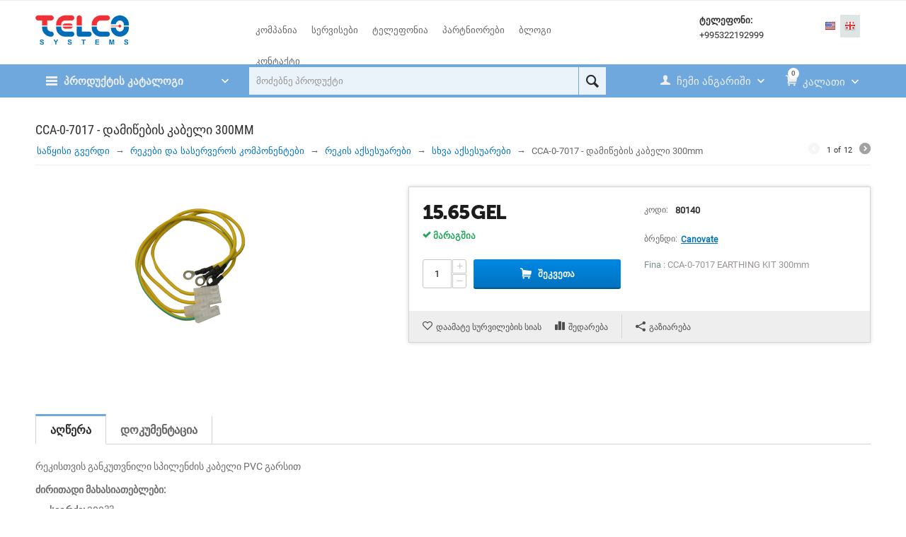

--- FILE ---
content_type: text/html; charset=utf-8
request_url: https://telco.ge/ka/racks-and-server-components/rack-accessories/category-659/cca-0-7017-300mm/
body_size: 24153
content:

<!DOCTYPE html>
<html 
prefix="og: http://ogp.me/ns#" lang="ka" dir="ltr">
<head>
<title>CCA-0-7017 - დამიწების კაბელი 300mm | რეკები და სასერვეროს კომპონენტები | რეკის აქსესუარები | სხვა აქსესუარები | telco.ge</title>

<base href="https://telco.ge/" />
<meta http-equiv="Content-Type" content="text/html; charset=utf-8" data-ca-mode="" />
<meta name="viewport" content="initial-scale=1.0, user-scalable=no, width=device-width" />

<meta name="description" content="რეკისთვის განკუთვნილი სპილენძის კაბელი PVC გარსითძირითადი მახასიათებლები სიგრძე 300მმგანივი ჭრილი 2 5მმმასა 0 08გრმასალა სპილენძი" />









	<meta name="keywords" content="რეკისთვის, განკუთვნილი, სპილენძის, კაბელი, PVC, გარსითძირითადი, მახასიათებლები, სიგრძე, 300მმგანივი, ჭრილი" />





       
	
        
        <meta property="og:title" content="საწყისი გვერდი :: რეკები და სასერვეროს კომპონენტები :: რეკის აქსესუარები :: სხვა აქსესუარები :: CCA-0-7017 - დამიწების კაბელი 300mm" />
 
       
	
        
        <meta property="og:url" content="https://telco.ge/ka/racks-and-server-components/rack-accessories/category-659/cca-0-7017-300mm/" />
 
       
	
      	 	   
	
        
        <meta property="og:image:width" content="1000" />
 
       
	
        
        <meta property="og:image:height" content="562" />
 
       
	
        
        <meta property="og:site_name" content="TELCO.ge" />
 
    
    

                        <meta property="og:type" content="activity" />

            

    <link rel="canonical" href="https://telco.ge/ka/racks-and-server-components/rack-accessories/category-659/cca-0-7017-300mm/" />





    <link title="English" dir="ltr" type="text/html" rel="alternate" hreflang="en" href="https://telco.ge/ka/racks-and-server-components/rack-accessories/category-659/cca-0-7017-300mm/" />
    <link title="English" dir="ltr" type="text/html" rel="alternate" hreflang="x-default" href="https://telco.ge/ka/racks-and-server-components/rack-accessories/category-659/cca-0-7017-300mm/" />
    <link title="ქართული" dir="ltr" type="text/html" rel="alternate" hreflang="ka" href="https://telco.ge/ka/racks-and-server-components/rack-accessories/category-659/cca-0-7017-300mm/?sl=ka" />

<meta name="format-detection" content="telephone=no"><meta property="og:type" content="website" />
<meta property="og:locale" content="ka" />
<meta property="og:title" content="CCA-0-7017 - დამიწების კაბელი 300mm | რეკები და სასერვეროს კომპონენტები | რეკის აქსესუარები | სხვა აქსესუარები | telco.ge" />
<meta property="og:description" content="რეკისთვის განკუთვნილი სპილენძის კაბელი PVC გარსითძირითადი მახასიათებლები სიგრძე 300მმგანივი ჭრილი 2 5მმმასა 0 08გრმასალა სპილენძი" />
<meta property="og:url" content="https://telco.ge/ka/racks-and-server-components/rack-accessories/category-659/cca-0-7017-300mm/" />
    <meta property="og:image" content="https://telco.ge/images/detailed/2/Canovate.jpg" />

<!-- Google Tag Manager -->
<script>(function(w,d,s,l,i){w[l]=w[l]||[];w[l].push({'gtm.start':
new Date().getTime(),event:'gtm.js'});var f=d.getElementsByTagName(s)[0],
j=d.createElement(s),dl=l!='dataLayer'?'&l='+l:'';j.async=true;j.src=
'https://www.googletagmanager.com/gtm.js?id='+i+dl;f.parentNode.insertBefore(j,f);
})(window,document,'script','dataLayer','GTM-MJK244L');</script>
<!-- End Google Tag Manager -->

<!-- Facebook Pixel Code -->
<script>
!function(f,b,e,v,n,t,s)
{if(f.fbq)return;n=f.fbq=function(){n.callMethod?
n.callMethod.apply(n,arguments):n.queue.push(arguments)};
if(!f._fbq)f._fbq=n;n.push=n;n.loaded=!0;n.version='2.0';
n.queue=[];t=b.createElement(e);t.async=!0;
t.src=v;s=b.getElementsByTagName(e)[0];
s.parentNode.insertBefore(t,s)}(window, document,'script',
'https://connect.facebook.net/en_US/fbevents.js');
fbq('init', '411047987367568');
fbq('track', 'PageView');
</script>
<noscript><img height="1" width="1" style="display:none"
src="https://www.facebook.com/tr?id=411047987367568&ev=PageView&noscript=1"
/></noscript>
<!-- End Facebook Pixel Code -->

<meta name="facebook-domain-verification" content="gd3lkxdym9t8kv95ld0caayevczzou" />



    <link href="https://telco.ge/images/logos/3/444.jpg" rel="shortcut icon" type="image/jpeg" />


<link type="text/css" rel="stylesheet" href="https://telco.ge/var/cache/misc/assets/design/themes/abt__unitheme/css/standalone.14fba657f925a921ef79a2be4d4abcab1753871055.css" />

<script type="text/javascript" data-no-defer>
(function(i,s,o,g,r,a,m){
    i['GoogleAnalyticsObject']=r;
    i[r]=i[r]||function(){(i[r].q=i[r].q||[]).push(arguments)},i[r].l=1*new Date();
    a=s.createElement(o), m=s.getElementsByTagName(o)[0];
    a.async=1;
    a.src=g;
    m.parentNode.insertBefore(a,m)
})(window,document,'script','//www.google-analytics.com/analytics.js','ga');
ga('create', 'UA-7428787-1', 'auto');
ga('send', 'pageview', '/ka/racks-and-server-components/rack-accessories/category-659/cca-0-7017-300mm/');
</script>




 
 
</head>

<body>
    
                        
        <div class="ty-tygh  " id="tygh_container">

        <div id="ajax_overlay" class="ty-ajax-overlay"></div>
<div id="ajax_loading_box" class="ty-ajax-loading-box"></div>

        <div class="cm-notification-container notification-container">
</div>

        <div class="ty-helper-container" id="tygh_main_container">
            
                 
                
<div class="tygh-top-panel clearfix">
    <div class="container-fluid  top-grid
        ">
    				
				

</div>
</div>

<div class="tygh-header clearfix">
    <div class="container-fluid  header-grid
        ">
    				

			<div class="container-fluid-row">		
			<div class="row-fluid ">								<div class="span4 top-logo-grid">
                                            <div class=" top-logo">
        <div class="ty-logo-container">
    <a href="https://telco.ge/ka/" title="">
        <img src="https://telco.ge/images/logos/3/Telco_Web5.png" width="250" height="95" alt="" class="ty-logo-container__image" />
    </a>
</div>
    </div>
                    				</div>
					
								

					
											<div class="span7 top-links-menu-grid">
                                            <ul class="ty-menu__items cm-responsive-menu"><li class="ty-menu__item ty-menu__menu-btn visible-phone"><a class="ty-menu__item-link" onclick="$('.cat-menu-horizontal .ty-menu__items').toggleClass('open');"><i class="ty-icon-short-list"></i><span>Product categories</span></a></li><li class="ty-menu__item  cm-menu-item-responsive  first-lvl  about "><a class="ty-menu__item-toggle visible-phone cm-responsive-menu-toggle"><i class="ty-menu__icon-open ty-icon-down-open"></i><i class="ty-menu__icon-hide ty-icon-up-open"></i></a><a  href="https://telco.ge/ka/about-our-company/" class="ty-menu__item-link a-first-lvl"><div class="menu-lvl-ctn">კომპანია<i class="icon-right-dir"></i></div></a>
                                            <div class="ty-menu__submenu" id="topmenu_75_36f22d2f2e581102810fa9279a5a2db8"><ul class="ty-menu__submenu-items ty-menu__submenu-items-simple  cm-responsive-menu-submenu"><li class="ty-menu__submenu-item"><a class="ty-menu__submenu-link"  href="https://telco.ge/ka/about-our-company/about/">ჩვენს შესახებ</a></li><li class="ty-menu__submenu-item"><a class="ty-menu__submenu-link"  href="https://telco.ge/ka/about-our-company/personal-officer/">პერსონალური მონაცემების დაცვის ოფიცერი</a></li>
</ul></div>                    
                                                </li>
        <li class="ty-menu__item  cm-menu-item-responsive  first-lvl  Services "><a class="ty-menu__item-toggle visible-phone cm-responsive-menu-toggle"><i class="ty-menu__icon-open ty-icon-down-open"></i><i class="ty-menu__icon-hide ty-icon-up-open"></i></a><a  href="https://telco.ge/ka/services/" class="ty-menu__item-link a-first-lvl"><div class="menu-lvl-ctn">სერვისები<i class="icon-right-dir"></i></div></a>
                                            <div class="ty-menu__submenu" id="topmenu_75_e66be7fc7b446aef90e6fa3aafc92e0c"><ul class="ty-menu__submenu-items ty-menu__submenu-items-simple  cm-responsive-menu-submenu"><li class="ty-menu__submenu-item"><a class="ty-menu__submenu-link"  href="https://telco.ge/ka/services/it/">IT აუთსორსინგი</a></li><li class="ty-menu__submenu-item"><a class="ty-menu__submenu-link"  href="https://telco.ge/ka/services/voip-telephone-systems/">VoIP სატელეფონო სისტემების მოწყობა</a></li><li class="ty-menu__submenu-item"><a class="ty-menu__submenu-link"  href="https://telco.ge/ka/services/setting-up-cctv-services/">ვიდეო სამეთვალყურეო ქსელის მოწყობა</a></li><li class="ty-menu__submenu-item"><a class="ty-menu__submenu-link"  href="https://telco.ge/ka/services/logical-network/">ლოგიკური ქსელის მოწყობა</a></li><li class="ty-menu__submenu-item"><a class="ty-menu__submenu-link"  href="https://telco.ge/ka/services/cables/">საკაბელო ინფრასტრუქტურის მოწყობა</a></li>
</ul></div>                    
                                                </li>
        <li class="ty-menu__item  ty-menu__item-nodrop  first-lvl  "><a  href="https://telco.ge/en/ip-telephony/" class="ty-menu__item-link a-first-lvl"><div class="menu-lvl-ctn">ტელეფონია</div></a>            </li>
        <li class="ty-menu__item  ty-menu__item-nodrop  first-lvl  partners "><a  href="https://telco.ge/ka/partners/" class="ty-menu__item-link a-first-lvl"><div class="menu-lvl-ctn">პარტნიორები</div></a>            </li>
        <li class="ty-menu__item  ty-menu__item-nodrop  first-lvl  Blog "><a  href="https://telco.ge/ka/blog/" class="ty-menu__item-link a-first-lvl"><div class="menu-lvl-ctn">ბლოგი</div></a>            </li>
        <li class="ty-menu__item  ty-menu__item-nodrop  first-lvl last  "><a  href="https://telco.ge/ka/contacts/" class="ty-menu__item-link a-first-lvl"><div class="menu-lvl-ctn">კონტაქტი</div></a>            </li>
                

    </ul>
                    				</div>
					
								

					
											<div class="span3 ">
                                            <div class=" hidden-phone ty-float-right">
        <div class="ty-wysiwyg-content"  data-ca-live-editor-object-id="0" data-ca-live-editor-object-type=""><b>ტელეფონი:</b>
<p>+995322192999</p></div>
    </div>
                    				</div>
					
								

					
											<div class="span2 ">
                                            <div class=" top-languages ty-float-right">
        <div id="languages_1">
                <div class="ty-select-wrapper ty-languages">
                            <a href="index.php?dispatch=products.view&amp;product_id=815&amp;sl=en" title="ენის შეცვლა" class="ty-languages__item ty-languages__icon-link"><i class="ty-flag ty-flag-us"></i></a>
                            <a href="index.php?dispatch=products.view&amp;product_id=815&amp;sl=ka" title="ენის შეცვლა" class="ty-languages__item ty-languages__icon-link ty-languages__active"><i class="ty-flag ty-flag-ge"></i></a>
                    </div>
    
<!--languages_1--></div>
    </div>
                    				</div>
			</div>		
			</div>					

			<div class="container-fluid-row">		
			<div class="row-fluid ">								<div class="span16 top-menu-grid  small-grid top-menu">
                                            <div class="row-fluid ">								<div class="span4 vertical-menu-grid">
                                            <div class="shader"></div>
    <div class="ty-dropdown-box  cat-menu-vertical cat-menu-vertical">
        <div id="sw_dropdown_339" class="ty-dropdown-box__title cm-combination ">
            
                            <a><b>პროდუქტის კატალოგი</b></a>
                        

        </div>
        <div id="dropdown_339" class="cm-popup-box ty-dropdown-box__content hidden">
            

<ul class="ty-menu__items cm-responsive-menu"><li class="ty-menu__item ty-menu__menu-btn visible-phone"><a class="ty-menu__item-link" onclick="$('.cat-menu-horizontal .ty-menu__items').toggleClass('open');"><i class="ty-icon-short-list"></i><span>Product categories</span></a></li><li class="ty-menu__item  cm-menu-item-responsive  first-lvl  ty-menu-item__brands "><a class="ty-menu__item-toggle visible-phone cm-responsive-menu-toggle"><i class="ty-menu__icon-open ty-icon-down-open"></i><i class="ty-menu__icon-hide ty-icon-up-open"></i></a><a  href="https://telco.ge/ka/cables/" class="ty-menu__item-link a-first-lvl"><div class="menu-lvl-ctn">კაბელები<i class="icon-right-dir"></i></div></a>
                                            <div class="ty-menu__submenu" id="topmenu_79_1055e6caa8eb2124ac7f6be75abd17f3"><ul class="ty-menu__submenu-items cm-responsive-menu-submenu dropdown-column-item  dropdown-3columns  clearfix"><li><ul class="ty-menu__submenu-col"><li class="ty-top-mine__submenu-col second-lvl"><div class="ty-menu__submenu-item-header "><a href="https://telco.ge/ka/cables/network-cables-en/" class="ty-menu__submenu-link">ქსელის კაბელები</a></div><a class="ty-menu__item-toggle visible-phone cm-responsive-menu-toggle"><i class="ty-menu__icon-open ty-icon-down-open"></i><i class="ty-menu__icon-hide ty-icon-up-open"></i></a><div class="ty-menu__submenu"><ul class="ty-menu__submenu-list cm-responsive-menu-submenu" ><li class="ty-menu__submenu-item"><a href="https://telco.ge/ka/cables/network-cables-en/cat5e-outdoor/" class="ty-menu__submenu-link">Cat5e გარე გამოყენების</a></li><li class="ty-menu__submenu-item"><a href="https://telco.ge/ka/cables/network-cables-en/cat5e-indoor/" class="ty-menu__submenu-link">Cat5e შიდა გამოყენების</a></li><li class="ty-menu__submenu-item"><a href="https://telco.ge/ka/cables/network-cables-en/cat6-outdoor/" class="ty-menu__submenu-link">Cat6 გარე გამოყენების</a></li><li class="ty-menu__submenu-item"><a href="https://telco.ge/ka/cables/network-cables-en/cat6-indoor/" class="ty-menu__submenu-link">Cat6/Cat6a შიდა გამოყენების</a></li><li class="ty-menu__submenu-item"><a href="https://telco.ge/ka/cables/network-cables-en/cat7-indoor/" class="ty-menu__submenu-link">Cat7 შიდა გამოყენების</a></li>
</ul></div></li><li class="ty-top-mine__submenu-col second-lvl"><div class="ty-menu__submenu-item-header "><a href="https://telco.ge/ka/cables/fiber-cables/" class="ty-menu__submenu-link">ოპტიკური კაბელები</a></div><a class="ty-menu__item-toggle visible-phone cm-responsive-menu-toggle"><i class="ty-menu__icon-open ty-icon-down-open"></i><i class="ty-menu__icon-hide ty-icon-up-open"></i></a><div class="ty-menu__submenu"><ul class="ty-menu__submenu-list cm-responsive-menu-submenu" ><li class="ty-menu__submenu-item"><a href="https://telco.ge/ka/cables/fiber-cables/adss/" class="ty-menu__submenu-link">ADSS კაბელები</a></li><li class="ty-menu__submenu-item"><a href="https://telco.ge/ka/cables/fiber-cables/multi-mode-fiber/" class="ty-menu__submenu-link">Multi Mode კაბელები</a></li><li class="ty-menu__submenu-item"><a href="https://telco.ge/ka/cables/fiber-cables/category-822/" class="ty-menu__submenu-link">გრუნტში ჩასადები</a></li><li class="ty-menu__submenu-item"><a href="https://telco.ge/ka/cables/fiber-cables/round-cables/" class="ty-menu__submenu-link">მრგვალი (ჭა / გოფრე)</a></li><li class="ty-menu__submenu-item"><a href="https://telco.ge/ka/cables/fiber-cables/ftth-drop-cables/" class="ty-menu__submenu-link">სააბონენტო (ბრტყელი / Drop)</a></li><li class="ty-menu__submenu-item"><a href="https://telco.ge/ka/cables/fiber-cables/fig-8-aerial/" class="ty-menu__submenu-link">საჰაერო ტროსით (FIG-8)</a></li>
</ul></div></li><li class="ty-top-mine__submenu-col second-lvl"><div class="ty-menu__submenu-item-header "><a href="https://telco.ge/ka/cables/category-517/" class="ty-menu__submenu-link no-items">კომბინირებული კაბელები</a></div></li></ul></li><li><ul class="ty-menu__submenu-col"><li class="ty-top-mine__submenu-col second-lvl"><div class="ty-menu__submenu-item-header "><a href="https://telco.ge/ka/cables/coaxial-cables/" class="ty-menu__submenu-link">კოაქსიალური კაბელები</a></div><a class="ty-menu__item-toggle visible-phone cm-responsive-menu-toggle"><i class="ty-menu__icon-open ty-icon-down-open"></i><i class="ty-menu__icon-hide ty-icon-up-open"></i></a><div class="ty-menu__submenu"><ul class="ty-menu__submenu-list cm-responsive-menu-submenu" ><li class="ty-menu__submenu-item"><a href="https://telco.ge/ka/cables/coaxial-cables/rg6-coaxial-cables/" class="ty-menu__submenu-link">RG6 კოაქსიალური კაბელები</a></li>
</ul></div></li><li class="ty-top-mine__submenu-col second-lvl"><div class="ty-menu__submenu-item-header "><a href="https://telco.ge/ka/cables/telephone-cables/" class="ty-menu__submenu-link">სატელეფონო კაბელები</a></div><a class="ty-menu__item-toggle visible-phone cm-responsive-menu-toggle"><i class="ty-menu__icon-open ty-icon-down-open"></i><i class="ty-menu__icon-hide ty-icon-up-open"></i></a><div class="ty-menu__submenu"><ul class="ty-menu__submenu-list cm-responsive-menu-submenu" ><li class="ty-menu__submenu-item"><a href="https://telco.ge/ka/cables/telephone-cables/4-wire-telephone-cables/" class="ty-menu__submenu-link">4 წვერიანი სატელეფონო</a></li>
</ul></div></li><li class="ty-top-mine__submenu-col second-lvl"><div class="ty-menu__submenu-item-header "><a href="https://telco.ge/ka/cables/power-cables/" class="ty-menu__submenu-link">ელექტრო კაბელები</a></div><a class="ty-menu__item-toggle visible-phone cm-responsive-menu-toggle"><i class="ty-menu__icon-open ty-icon-down-open"></i><i class="ty-menu__icon-hide ty-icon-up-open"></i></a><div class="ty-menu__submenu"><ul class="ty-menu__submenu-list cm-responsive-menu-submenu" ><li class="ty-menu__submenu-item"><a href="https://telco.ge/ka/cables/power-cables/vvg-p-series/" class="ty-menu__submenu-link">ВВГ-П სერია</a></li><li class="ty-menu__submenu-item"><a href="https://telco.ge/ka/cables/power-cables/vvp-2-series/" class="ty-menu__submenu-link">ВВП-2 სერია</a></li><li class="ty-menu__submenu-item"><a href="https://telco.ge/ka/cables/power-cables/shvvpn-series/" class="ty-menu__submenu-link">ШВВПн სერია</a></li>
</ul></div></li></ul></li><li><ul class="ty-menu__submenu-col"><li class="ty-top-mine__submenu-col second-lvl"><div class="ty-menu__submenu-item-header "><a href="https://telco.ge/ka/cables/category-795/" class="ty-menu__submenu-link no-items">სახანძრო და სიგნალიზაციის კაბელები</a></div></li></ul></li></ul>
</div>                    
                                                </li>
        <li class="ty-menu__item  cm-menu-item-responsive  ty-menu__item-active first-lvl  ty-menu-item__electronics "><a class="ty-menu__item-toggle visible-phone cm-responsive-menu-toggle"><i class="ty-menu__icon-open ty-icon-down-open"></i><i class="ty-menu__icon-hide ty-icon-up-open"></i></a><a  href="https://telco.ge/ka/racks-and-server-components/" class="ty-menu__item-link a-first-lvl"><div class="menu-lvl-ctn">რეკები და სასერვეროს კომპონენტები<i class="icon-right-dir"></i></div></a>
                                            <div class="ty-menu__submenu" id="topmenu_79_e209a329a50ba2ac1326708c8735e4ef"><ul class="ty-menu__submenu-items cm-responsive-menu-submenu dropdown-column-item  dropdown-3columns  clearfix"><li><ul class="ty-menu__submenu-col"><li class="ty-top-mine__submenu-col second-lvl"><div class="ty-menu__submenu-item-header "><a href="https://telco.ge/ka/racks-and-server-components/category-797/" class="ty-menu__submenu-link">გარე გამოყენების რეკები</a></div><a class="ty-menu__item-toggle visible-phone cm-responsive-menu-toggle"><i class="ty-menu__icon-open ty-icon-down-open"></i><i class="ty-menu__icon-hide ty-icon-up-open"></i></a><div class="ty-menu__submenu"><ul class="ty-menu__submenu-list cm-responsive-menu-submenu" ><li class="ty-menu__submenu-item"><a href="https://telco.ge/ka/racks-and-server-components/category-797/category-798/" class="ty-menu__submenu-link">დასადგამი რეკები</a></li><li class="ty-menu__submenu-item"><a href="https://telco.ge/ka/racks-and-server-components/category-797/category-799/" class="ty-menu__submenu-link">კედელზე და ბოძზე სამონტაჟო რეკები</a></li>
</ul></div></li><li class="ty-top-mine__submenu-col second-lvl"><div class="ty-menu__submenu-item-header "><a href="https://telco.ge/ka/racks-and-server-components/wallmount-racks/" class="ty-menu__submenu-link no-items">კედლის რეკები</a></div></li></ul></li><li><ul class="ty-menu__submenu-col"><li class="ty-top-mine__submenu-col second-lvl"><div class="ty-menu__submenu-item-header "><a href="https://telco.ge/ka/racks-and-server-components/network-and-server-racks/" class="ty-menu__submenu-link">ქსელის და სასერვერო რეკები</a></div><a class="ty-menu__item-toggle visible-phone cm-responsive-menu-toggle"><i class="ty-menu__icon-open ty-icon-down-open"></i><i class="ty-menu__icon-hide ty-icon-up-open"></i></a><div class="ty-menu__submenu"><ul class="ty-menu__submenu-list cm-responsive-menu-submenu" ><li class="ty-menu__submenu-item"><a href="https://telco.ge/ka/racks-and-server-components/network-and-server-racks/server-racks-with-perforated-door/" class="ty-menu__submenu-link">სასერვერო რეკი (პერფორირებული კარით)</a></li><li class="ty-menu__submenu-item"><a href="https://telco.ge/ka/racks-and-server-components/network-and-server-racks/network-rack-with-glass-door/" class="ty-menu__submenu-link">ქსელის რეკი (შუშის კარით)</a></li><li class="ty-menu__submenu-item"><a href="https://telco.ge/ka/racks-and-server-components/network-and-server-racks/frame-rack/" class="ty-menu__submenu-link">ჩარჩო რეკი</a></li>
</ul></div></li><li class="ty-top-mine__submenu-col second-lvl"><div class="ty-menu__submenu-item-header "><a href="https://telco.ge/ka/racks-and-server-components/rack-accessories/" class="ty-menu__submenu-link">რეკის აქსესუარები</a></div><a class="ty-menu__item-toggle visible-phone cm-responsive-menu-toggle"><i class="ty-menu__icon-open ty-icon-down-open"></i><i class="ty-menu__icon-hide ty-icon-up-open"></i></a><div class="ty-menu__submenu"><ul class="ty-menu__submenu-list cm-responsive-menu-submenu" ><li class="ty-menu__submenu-item"><a href="https://telco.ge/ka/racks-and-server-components/rack-accessories/category-658/" class="ty-menu__submenu-link">კაბელ მენეჯერები</a></li><li class="ty-menu__submenu-item"><a href="https://telco.ge/ka/racks-and-server-components/rack-accessories/category-656/" class="ty-menu__submenu-link">რეკის გაგრილება</a></li><li class="ty-menu__submenu-item"><a href="https://telco.ge/ka/racks-and-server-components/rack-accessories/category-657/" class="ty-menu__submenu-link">რეკის თაროები</a></li><li class="ty-menu__submenu-item"><a href="https://telco.ge/ka/racks-and-server-components/rack-accessories/category-659/" class="ty-menu__submenu-link">სხვა აქსესუარები</a></li>
</ul></div></li></ul></li><li><ul class="ty-menu__submenu-col"><li class="ty-top-mine__submenu-col second-lvl"><div class="ty-menu__submenu-item-header "><a href="https://telco.ge/ka/racks-and-server-components/pdu/" class="ty-menu__submenu-link no-items">ელექტრო გამანაწილებელი (PDU)</a></div></li></ul></li></ul>
</div>                    
                                                </li>
        <li class="ty-menu__item  cm-menu-item-responsive  first-lvl  ty-menu-item__brands "><a class="ty-menu__item-toggle visible-phone cm-responsive-menu-toggle"><i class="ty-menu__icon-open ty-icon-down-open"></i><i class="ty-menu__icon-hide ty-icon-up-open"></i></a><a  href="https://telco.ge/ka/telephony/" class="ty-menu__item-link a-first-lvl"><div class="menu-lvl-ctn">ტელეფონია<i class="icon-right-dir"></i></div></a>
                                            <div class="ty-menu__submenu" id="topmenu_79_5a0e1df30e893f4ee5b959d6fb7a106e"><ul class="ty-menu__submenu-items cm-responsive-menu-submenu dropdown-column-item  dropdown-3columns  clearfix"><li><ul class="ty-menu__submenu-col"><li class="ty-top-mine__submenu-col second-lvl"><div class="ty-menu__submenu-item-header "><a href="https://telco.ge/ka/telephony/iptelephony/" class="ty-menu__submenu-link no-items">IP ტელეფონები</a></div></li><li class="ty-top-mine__submenu-col second-lvl"><div class="ty-menu__submenu-item-header "><a href="https://telco.ge/ka/telephony/video-ip-telephony/" class="ty-menu__submenu-link no-items">ვიდეო IP ტელეფონები</a></div></li><li class="ty-top-mine__submenu-col second-lvl"><div class="ty-menu__submenu-item-header "><a href="https://telco.ge/ka/telephony/hotel-ip-telephony/" class="ty-menu__submenu-link no-items">სასტუმროს IP ტელეფონები</a></div></li><li class="ty-top-mine__submenu-col second-lvl"><div class="ty-menu__submenu-item-header "><a href="https://telco.ge/ka/telephony/dect-telephones/" class="ty-menu__submenu-link no-items">Dect და Wi-Fi ტელეფონები</a></div></li></ul></li><li><ul class="ty-menu__submenu-col"><li class="ty-top-mine__submenu-col second-lvl"><div class="ty-menu__submenu-item-header "><a href="https://telco.ge/ka/telephony/call-center-ip-telephones/" class="ty-menu__submenu-link no-items">ქოლ-ცენტრის IP ტელეფონები</a></div></li><li class="ty-top-mine__submenu-col second-lvl"><div class="ty-menu__submenu-item-header "><a href="https://telco.ge/ka/telephony/anti-vandal-telephones/" class="ty-menu__submenu-link no-items">ანტივანდალური ტელეფონები</a></div></li><li class="ty-top-mine__submenu-col second-lvl"><div class="ty-menu__submenu-item-header "><a href="https://telco.ge/ka/telephony/voipgateways/" class="ty-menu__submenu-link">VOIP კარიბჭეები</a></div><a class="ty-menu__item-toggle visible-phone cm-responsive-menu-toggle"><i class="ty-menu__icon-open ty-icon-down-open"></i><i class="ty-menu__icon-hide ty-icon-up-open"></i></a><div class="ty-menu__submenu"><ul class="ty-menu__submenu-list cm-responsive-menu-submenu" ><li class="ty-menu__submenu-item"><a href="https://telco.ge/ka/telephony/voipgateways/fxo-gateways/" class="ty-menu__submenu-link">FXO კარიბჭეები</a></li><li class="ty-menu__submenu-item"><a href="https://telco.ge/ka/telephony/voipgateways/fxs-gateways/" class="ty-menu__submenu-link">FXS კარიბჭეები</a></li><li class="ty-menu__submenu-item"><a href="https://telco.ge/ka/telephony/voipgateways/gsm-gateways/" class="ty-menu__submenu-link">GSM კარიბჭეები</a></li>
</ul></div></li><li class="ty-top-mine__submenu-col second-lvl"><div class="ty-menu__submenu-item-header "><a href="https://telco.ge/ka/telephony/sip-intercom-products/" class="ty-menu__submenu-link">SIP ინტერკომის პროდუქტები</a></div><a class="ty-menu__item-toggle visible-phone cm-responsive-menu-toggle"><i class="ty-menu__icon-open ty-icon-down-open"></i><i class="ty-menu__icon-hide ty-icon-up-open"></i></a><div class="ty-menu__submenu"><ul class="ty-menu__submenu-list cm-responsive-menu-submenu" ><li class="ty-menu__submenu-item"><a href="https://telco.ge/ka/telephony/sip-intercom-products/ip-domophones/" class="ty-menu__submenu-link">IP დომოფონები</a></li><li class="ty-menu__submenu-item"><a href="https://telco.ge/ka/telephony/sip-intercom-products/paging-gateway/" class="ty-menu__submenu-link">PAGING GATEWAY</a></li>
</ul></div></li></ul></li><li><ul class="ty-menu__submenu-col"><li class="ty-top-mine__submenu-col second-lvl"><div class="ty-menu__submenu-item-header "><a href="https://telco.ge/ka/telephony/conference-systems/" class="ty-menu__submenu-link no-items">საკონფერენციო სისტემები</a></div></li><li class="ty-top-mine__submenu-col second-lvl"><div class="ty-menu__submenu-item-header "><a href="https://telco.ge/ka/telephony/ip-pbx-es/" class="ty-menu__submenu-link">სატელეფონო სადგურები</a></div><a class="ty-menu__item-toggle visible-phone cm-responsive-menu-toggle"><i class="ty-menu__icon-open ty-icon-down-open"></i><i class="ty-menu__icon-hide ty-icon-up-open"></i></a><div class="ty-menu__submenu"><ul class="ty-menu__submenu-list cm-responsive-menu-submenu" ><li class="ty-menu__submenu-item"><a href="https://telco.ge/ka/telephony/ip-pbx-es/ip-pbx/" class="ty-menu__submenu-link">IP PBX</a></li><li class="ty-menu__submenu-item"><a href="https://telco.ge/ka/telephony/ip-pbx-es/pbx-router/" class="ty-menu__submenu-link">PBX + Router</a></li><li class="ty-menu__submenu-item"><a href="https://telco.ge/ka/telephony/ip-pbx-es/accessories/" class="ty-menu__submenu-link">სატელეფონო სადგურის აქსესუარები</a></li>
</ul></div></li><li class="ty-top-mine__submenu-col second-lvl"><div class="ty-menu__submenu-item-header "><a href="https://telco.ge/ka/telephony/telephone-accessories/" class="ty-menu__submenu-link">ტელეფონის აქსესუარები</a></div><a class="ty-menu__item-toggle visible-phone cm-responsive-menu-toggle"><i class="ty-menu__icon-open ty-icon-down-open"></i><i class="ty-menu__icon-hide ty-icon-up-open"></i></a><div class="ty-menu__submenu"><ul class="ty-menu__submenu-list cm-responsive-menu-submenu" ><li class="ty-menu__submenu-item"><a href="https://telco.ge/ka/telephony/telephone-accessories/extension-modules/" class="ty-menu__submenu-link">გაფართოების მოდულები</a></li><li class="ty-menu__submenu-item"><a href="https://telco.ge/ka/telephony/telephone-accessories/category-807/" class="ty-menu__submenu-link">კამერები</a></li><li class="ty-menu__submenu-item"><a href="https://telco.ge/ka/telephony/telephone-accessories/power-supply/" class="ty-menu__submenu-link">კვების ბლოკები</a></li><li class="ty-menu__submenu-item"><a href="https://telco.ge/ka/telephony/telephone-accessories/category-801/" class="ty-menu__submenu-link">სხვადასხვა</a></li>
</ul></div></li><li class="ty-top-mine__submenu-col second-lvl"><div class="ty-menu__submenu-item-header "><a href="https://telco.ge/ka/telephony/headphones/" class="ty-menu__submenu-link no-items">ყურსასმენები</a></div></li></ul></li></ul>
</div>                    
                                                </li>
        <li class="ty-menu__item  cm-menu-item-responsive  first-lvl  ty-menu-item__apparel "><a class="ty-menu__item-toggle visible-phone cm-responsive-menu-toggle"><i class="ty-menu__icon-open ty-icon-down-open"></i><i class="ty-menu__icon-hide ty-icon-up-open"></i></a><a  href="https://telco.ge/ka/network-equipment/" class="ty-menu__item-link a-first-lvl"><div class="menu-lvl-ctn">ქსელური მოწყობილობები<i class="icon-right-dir"></i></div></a>
                                            <div class="ty-menu__submenu" id="topmenu_79_f1adfe3ee2eafba7760175067c4d0d6e"><ul class="ty-menu__submenu-items cm-responsive-menu-submenu dropdown-column-item  dropdown-3columns  clearfix"><li><ul class="ty-menu__submenu-col"><li class="ty-top-mine__submenu-col second-lvl"><div class="ty-menu__submenu-item-header "><a href="https://telco.ge/ka/network-equipment/switches/" class="ty-menu__submenu-link">სვიჩები</a></div><a class="ty-menu__item-toggle visible-phone cm-responsive-menu-toggle"><i class="ty-menu__icon-open ty-icon-down-open"></i><i class="ty-menu__icon-hide ty-icon-up-open"></i></a><div class="ty-menu__submenu"><ul class="ty-menu__submenu-list cm-responsive-menu-submenu" ><li class="ty-menu__submenu-item"><a href="https://telco.ge/ka/network-equipment/switches/hpe-switches/" class="ty-menu__submenu-link">Aruba / HPE სვიჩები</a></li><li class="ty-menu__submenu-item"><a href="https://telco.ge/ka/network-equipment/switches/cisco-2960-series-switches/" class="ty-menu__submenu-link">Cisco-ს 2960 სერიის სვიჩები</a></li><li class="ty-menu__submenu-item"><a href="https://telco.ge/ka/network-equipment/switches/cisco-9200/" class="ty-menu__submenu-link">Cisco-ს 9200 სერიის სვიჩები</a></li><li class="ty-menu__submenu-item"><a href="https://telco.ge/ka/network-equipment/switches/cisco-c1000/" class="ty-menu__submenu-link">Cisco-ს C1000 სერიის სვიჩები</a></li><li class="ty-menu__submenu-item"><a href="https://telco.ge/ka/network-equipment/switches/poe-switches/" class="ty-menu__submenu-link">POE სვიჩები</a></li><li class="ty-menu__submenu-item"><a href="https://telco.ge/ka/network-equipment/switches/unmanaged-switches/" class="ty-menu__submenu-link">არამართვადი სვიჩები</a></li><li class="ty-menu__submenu-item"><a href="https://telco.ge/ka/network-equipment/switches/managed-switches/" class="ty-menu__submenu-link">მართვადი სვიჩები</a></li>
</ul></div></li><li class="ty-top-mine__submenu-col second-lvl"><div class="ty-menu__submenu-item-header "><a href="https://telco.ge/ka/network-equipment/routers/" class="ty-menu__submenu-link">როუტერები</a></div><a class="ty-menu__item-toggle visible-phone cm-responsive-menu-toggle"><i class="ty-menu__icon-open ty-icon-down-open"></i><i class="ty-menu__icon-hide ty-icon-up-open"></i></a><div class="ty-menu__submenu"><ul class="ty-menu__submenu-list cm-responsive-menu-submenu" ><li class="ty-menu__submenu-item"><a href="https://telco.ge/ka/network-equipment/routers/3g-4g-routers/" class="ty-menu__submenu-link">3G/4G/5G როუტერები</a></li><li class="ty-menu__submenu-item"><a href="https://telco.ge/ka/network-equipment/routers/cisco-routers/" class="ty-menu__submenu-link">Cisco-ს როუტერები</a></li><li class="ty-menu__submenu-item"><a href="https://telco.ge/ka/network-equipment/routers/wi-fi-routers-for-house/" class="ty-menu__submenu-link">Wi-Fi როუტერები სახლისთვის</a></li><li class="ty-menu__submenu-item"><a href="https://telco.ge/ka/network-equipment/routers/soho-routers/" class="ty-menu__submenu-link">საოფისე როუტერები</a></li>
</ul></div></li><li class="ty-top-mine__submenu-col second-lvl"><div class="ty-menu__submenu-item-header "><a href="https://telco.ge/ka/network-equipment/wireless-devices/" class="ty-menu__submenu-link">უსადენო მოწყობილობები</a></div><a class="ty-menu__item-toggle visible-phone cm-responsive-menu-toggle"><i class="ty-menu__icon-open ty-icon-down-open"></i><i class="ty-menu__icon-hide ty-icon-up-open"></i></a><div class="ty-menu__submenu"><ul class="ty-menu__submenu-list cm-responsive-menu-submenu" ><li class="ty-menu__submenu-item"><a href="https://telco.ge/ka/network-equipment/wireless-devices/access-points/" class="ty-menu__submenu-link">Access Points</a></li><li class="ty-menu__submenu-item"><a href="https://telco.ge/ka/network-equipment/wireless-devices/outdoor-access-points-and-cpe/" class="ty-menu__submenu-link">Outdoor Access Points and CPE</a></li><li class="ty-menu__submenu-item"><a href="https://telco.ge/ka/network-equipment/wireless-devices/wi-fi-usb-adapters/" class="ty-menu__submenu-link">Wi-Fi USB ადაპტერები</a></li><li class="ty-menu__submenu-item"><a href="https://telco.ge/ka/network-equipment/wireless-devices/category-804/" class="ty-menu__submenu-link">ანტენები და აქსესუარები</a></li>
</ul></div></li></ul></li><li><ul class="ty-menu__submenu-col"><li class="ty-top-mine__submenu-col second-lvl"><div class="ty-menu__submenu-item-header "><a href="https://telco.ge/ka/network-equipment/firewall/" class="ty-menu__submenu-link no-items">ფაერვოლები</a></div></li><li class="ty-top-mine__submenu-col second-lvl"><div class="ty-menu__submenu-item-header "><a href="https://telco.ge/ka/network-equipment/network-cards/" class="ty-menu__submenu-link">ქსელის ბარათები</a></div><a class="ty-menu__item-toggle visible-phone cm-responsive-menu-toggle"><i class="ty-menu__icon-open ty-icon-down-open"></i><i class="ty-menu__icon-hide ty-icon-up-open"></i></a><div class="ty-menu__submenu"><ul class="ty-menu__submenu-list cm-responsive-menu-submenu" ><li class="ty-menu__submenu-item"><a href="https://telco.ge/ka/network-equipment/network-cards/usb-network-adapter/" class="ty-menu__submenu-link">USB ქსელის ადაპტერი</a></li><li class="ty-menu__submenu-item"><a href="https://telco.ge/ka/network-equipment/network-cards/wireless-network-cards/" class="ty-menu__submenu-link">უსადენო ქსელის ბარათი</a></li><li class="ty-menu__submenu-item"><a href="https://telco.ge/ka/network-equipment/network-cards/pci-network-card/" class="ty-menu__submenu-link">ქსელის ბარათი PCI</a></li>
</ul></div></li><li class="ty-top-mine__submenu-col second-lvl"><div class="ty-menu__submenu-item-header "><a href="https://telco.ge/ka/network-equipment/network-testers/" class="ty-menu__submenu-link no-items">ქსელის ტესტერები</a></div></li></ul></li><li><ul class="ty-menu__submenu-col"><li class="ty-top-mine__submenu-col second-lvl"><div class="ty-menu__submenu-item-header "><a href="https://telco.ge/ka/network-equipment/poe-injectors/" class="ty-menu__submenu-link no-items">Poe ინჟექტორები</a></div></li><li class="ty-top-mine__submenu-col second-lvl"><div class="ty-menu__submenu-item-header "><a href="https://telco.ge/ka/network-equipment/powerlines/" class="ty-menu__submenu-link no-items">Powerlines</a></div></li><li class="ty-top-mine__submenu-col second-lvl"><div class="ty-menu__submenu-item-header "><a href="https://telco.ge/ka/network-equipment/category-815/" class="ty-menu__submenu-link no-items">ჭკვიანი სახლის მოწყობილობები</a></div></li></ul></li></ul>
</div>                    
                                                </li>
        <li class="ty-menu__item  cm-menu-item-responsive  first-lvl  ty-menu-item__sport "><a class="ty-menu__item-toggle visible-phone cm-responsive-menu-toggle"><i class="ty-menu__icon-open ty-icon-down-open"></i><i class="ty-menu__icon-hide ty-icon-up-open"></i></a><a  href="https://telco.ge/ka/network-passive-components/" class="ty-menu__item-link a-first-lvl"><div class="menu-lvl-ctn">ქსელის პასიური კომპონენტები<i class="icon-right-dir"></i></div></a>
                                            <div class="ty-menu__submenu" id="topmenu_79_ea25f8e4657fc4fec9453fd8db138105"><ul class="ty-menu__submenu-items cm-responsive-menu-submenu dropdown-column-item  dropdown-3columns  clearfix"><li><ul class="ty-menu__submenu-col"><li class="ty-top-mine__submenu-col second-lvl"><div class="ty-menu__submenu-item-header "><a href="https://telco.ge/ka/network-passive-components/network-patch-cords/" class="ty-menu__submenu-link">ქსელის პაჩკორდები</a></div><a class="ty-menu__item-toggle visible-phone cm-responsive-menu-toggle"><i class="ty-menu__icon-open ty-icon-down-open"></i><i class="ty-menu__icon-hide ty-icon-up-open"></i></a><div class="ty-menu__submenu"><ul class="ty-menu__submenu-list cm-responsive-menu-submenu" ><li class="ty-menu__submenu-item"><a href="https://telco.ge/ka/network-passive-components/network-patch-cords/cat5e-patch-cords/" class="ty-menu__submenu-link">Cat5e პაჩკორდები</a></li><li class="ty-menu__submenu-item"><a href="https://telco.ge/ka/network-passive-components/network-patch-cords/cat6-patch-cords/" class="ty-menu__submenu-link">Cat6 პაჩკორდები</a></li><li class="ty-menu__submenu-item"><a href="https://telco.ge/ka/network-passive-components/network-patch-cords/cca-patch-cords/" class="ty-menu__submenu-link">CCA პაჩკორდები</a></li>
</ul></div></li><li class="ty-top-mine__submenu-col second-lvl"><div class="ty-menu__submenu-item-header "><a href="https://telco.ge/ka/network-passive-components/network-patch-panels/" class="ty-menu__submenu-link">ქსელის პაჩ-პანელები</a></div><a class="ty-menu__item-toggle visible-phone cm-responsive-menu-toggle"><i class="ty-menu__icon-open ty-icon-down-open"></i><i class="ty-menu__icon-hide ty-icon-up-open"></i></a><div class="ty-menu__submenu"><ul class="ty-menu__submenu-list cm-responsive-menu-submenu" ><li class="ty-menu__submenu-item"><a href="https://telco.ge/ka/network-passive-components/network-patch-panels/cat5e-patch-panels/" class="ty-menu__submenu-link">Cat5e პაჩპანელები</a></li><li class="ty-menu__submenu-item"><a href="https://telco.ge/ka/network-passive-components/network-patch-panels/cat6-patch-panels/" class="ty-menu__submenu-link">Cat6 პაჩპანელები</a></li>
</ul></div></li><li class="ty-top-mine__submenu-col second-lvl"><div class="ty-menu__submenu-item-header "><a href="https://telco.ge/ka/network-passive-components/jacks-and-connectors/" class="ty-menu__submenu-link">ჯეკები და კონექტორები</a></div><a class="ty-menu__item-toggle visible-phone cm-responsive-menu-toggle"><i class="ty-menu__icon-open ty-icon-down-open"></i><i class="ty-menu__icon-hide ty-icon-up-open"></i></a><div class="ty-menu__submenu"><ul class="ty-menu__submenu-list cm-responsive-menu-submenu" ><li class="ty-menu__submenu-item"><a href="https://telco.ge/ka/network-passive-components/jacks-and-connectors/10p10c-for-printer/" class="ty-menu__submenu-link">10P10C (პრინტერის)</a></li><li class="ty-menu__submenu-item"><a href="https://telco.ge/ka/network-passive-components/jacks-and-connectors/rj45-coupler/" class="ty-menu__submenu-link">RJ45 კაპლერი</a></li><li class="ty-menu__submenu-item"><a href="https://telco.ge/ka/network-passive-components/jacks-and-connectors/rj45-jacks/" class="ty-menu__submenu-link">RJ45 ჯეკები</a></li><li class="ty-menu__submenu-item"><a href="https://telco.ge/ka/network-passive-components/jacks-and-connectors/telephone-jacks/" class="ty-menu__submenu-link">სატელეფონო ჯეკები</a></li>
</ul></div></li></ul></li><li><ul class="ty-menu__submenu-col"><li class="ty-top-mine__submenu-col second-lvl"><div class="ty-menu__submenu-item-header "><a href="https://telco.ge/ka/network-passive-components/tools/" class="ty-menu__submenu-link">ხელსაწყოები</a></div><a class="ty-menu__item-toggle visible-phone cm-responsive-menu-toggle"><i class="ty-menu__icon-open ty-icon-down-open"></i><i class="ty-menu__icon-hide ty-icon-up-open"></i></a><div class="ty-menu__submenu"><ul class="ty-menu__submenu-list cm-responsive-menu-submenu" ><li class="ty-menu__submenu-item"><a href="https://telco.ge/ka/network-passive-components/tools/punch-down-tool/" class="ty-menu__submenu-link">Punch Down Tool</a></li><li class="ty-menu__submenu-item"><a href="https://telco.ge/ka/network-passive-components/tools/cramp-tools/" class="ty-menu__submenu-link">დასაჯეკი ხელსაწყოები</a></li><li class="ty-menu__submenu-item"><a href="https://telco.ge/ka/network-passive-components/tools/category-808/" class="ty-menu__submenu-link">კაბელის საფრცქვნელები</a></li>
</ul></div></li><li class="ty-top-mine__submenu-col second-lvl"><div class="ty-menu__submenu-item-header "><a href="https://telco.ge/ka/network-passive-components/keystones-and-boxes/" class="ty-menu__submenu-link">ქისთონები და ბუდეები</a></div><a class="ty-menu__item-toggle visible-phone cm-responsive-menu-toggle"><i class="ty-menu__icon-open ty-icon-down-open"></i><i class="ty-menu__icon-hide ty-icon-up-open"></i></a><div class="ty-menu__submenu"><ul class="ty-menu__submenu-list cm-responsive-menu-submenu" ><li class="ty-menu__submenu-item"><a href="https://telco.ge/ka/network-passive-components/keystones-and-boxes/keystone-jacks/" class="ty-menu__submenu-link">ქისთონ ჯეკები</a></li><li class="ty-menu__submenu-item"><a href="https://telco.ge/ka/network-passive-components/keystones-and-boxes/keystone-box/" class="ty-menu__submenu-link">ქისთონი + ბუდე</a></li><li class="ty-menu__submenu-item"><a href="https://telco.ge/ka/network-passive-components/keystones-and-boxes/keystone-socket/" class="ty-menu__submenu-link">ქისთონი + როზეტი</a></li>
</ul></div></li><li class="ty-top-mine__submenu-col second-lvl"><div class="ty-menu__submenu-item-header "><a href="https://telco.ge/ka/network-passive-components/crosses-crowns/" class="ty-menu__submenu-link no-items">კროსები, კრონები</a></div></li></ul></li><li><ul class="ty-menu__submenu-col"><li class="ty-top-mine__submenu-col second-lvl"><div class="ty-menu__submenu-item-header "><a href="https://telco.ge/ka/network-passive-components/other/" class="ty-menu__submenu-link">სხვადასხვა</a></div><a class="ty-menu__item-toggle visible-phone cm-responsive-menu-toggle"><i class="ty-menu__icon-open ty-icon-down-open"></i><i class="ty-menu__icon-hide ty-icon-up-open"></i></a><div class="ty-menu__submenu"><ul class="ty-menu__submenu-list cm-responsive-menu-submenu" ><li class="ty-menu__submenu-item"><a href="https://telco.ge/ka/network-passive-components/other/rubber-cover/" class="ty-menu__submenu-link">Rubber Cover</a></li><li class="ty-menu__submenu-item"><a href="https://telco.ge/ka/network-passive-components/other/cable-tier/" class="ty-menu__submenu-link">კაბელის შემკვრელები</a></li>
</ul></div></li></ul></li></ul>
</div>                    
                                                </li>
        <li class="ty-menu__item  cm-menu-item-responsive  first-lvl  ty-menu-item__office "><a class="ty-menu__item-toggle visible-phone cm-responsive-menu-toggle"><i class="ty-menu__icon-open ty-icon-down-open"></i><i class="ty-menu__icon-hide ty-icon-up-open"></i></a><a  href="https://telco.ge/ka/optical-equipment/" class="ty-menu__item-link a-first-lvl"><div class="menu-lvl-ctn">ოპტიკური მოწყობილობები<i class="icon-right-dir"></i></div></a>
                                            <div class="ty-menu__submenu" id="topmenu_79_8d46ac0945992633c23645f8cfe67c4f"><ul class="ty-menu__submenu-items cm-responsive-menu-submenu dropdown-column-item  dropdown-3columns  clearfix"><li><ul class="ty-menu__submenu-col"><li class="ty-top-mine__submenu-col second-lvl"><div class="ty-menu__submenu-item-header "><a href="https://telco.ge/ka/optical-equipment/sfp-modules/" class="ty-menu__submenu-link">SFP მოდულები</a></div><a class="ty-menu__item-toggle visible-phone cm-responsive-menu-toggle"><i class="ty-menu__icon-open ty-icon-down-open"></i><i class="ty-menu__icon-hide ty-icon-up-open"></i></a><div class="ty-menu__submenu"><ul class="ty-menu__submenu-list cm-responsive-menu-submenu" ><li class="ty-menu__submenu-item"><a href="https://telco.ge/ka/optical-equipment/sfp-modules/1-25g-sfp/" class="ty-menu__submenu-link">1,25G SFP</a></li><li class="ty-menu__submenu-item"><a href="https://telco.ge/ka/optical-equipment/sfp-modules/10g-sfp/" class="ty-menu__submenu-link">10G SFP</a></li><li class="ty-menu__submenu-item"><a href="https://telco.ge/ka/optical-equipment/sfp-modules/155m-sfp/" class="ty-menu__submenu-link">155m SFP</a></li><li class="ty-menu__submenu-item"><a href="https://telco.ge/ka/optical-equipment/sfp-modules/40g-sfp/" class="ty-menu__submenu-link">40G SFP</a></li><li class="ty-menu__submenu-item"><a href="https://telco.ge/ka/optical-equipment/sfp-modules/dac-cables/" class="ty-menu__submenu-link">DAC Cables</a></li>
</ul></div></li><li class="ty-top-mine__submenu-col second-lvl"><div class="ty-menu__submenu-item-header "><a href="https://telco.ge/ka/optical-equipment/media-converters/" class="ty-menu__submenu-link">მედია კონვერტორები</a></div><a class="ty-menu__item-toggle visible-phone cm-responsive-menu-toggle"><i class="ty-menu__icon-open ty-icon-down-open"></i><i class="ty-menu__icon-hide ty-icon-up-open"></i></a><div class="ty-menu__submenu"><ul class="ty-menu__submenu-list cm-responsive-menu-submenu" ><li class="ty-menu__submenu-item"><a href="https://telco.ge/ka/optical-equipment/media-converters/fast-ethernet-media-converters/" class="ty-menu__submenu-link">Fast Ethernet მედია კონვერტორები</a></li><li class="ty-menu__submenu-item"><a href="https://telco.ge/ka/optical-equipment/media-converters/gigabit-media-converters/" class="ty-menu__submenu-link">Gigabit მედია კონვეტრორები</a></li><li class="ty-menu__submenu-item"><a href="https://telco.ge/ka/optical-equipment/media-converters/web-smart-media-converters/" class="ty-menu__submenu-link">მართვადი მედია კონვერტორი</a></li>
</ul></div></li></ul></li><li><ul class="ty-menu__submenu-col"><li class="ty-top-mine__submenu-col second-lvl"><div class="ty-menu__submenu-item-header "><a href="https://telco.ge/ka/optical-equipment/optical-testers-and-measurement-tools/" class="ty-menu__submenu-link no-items">ოპტიკის ტესტერები და საზომი ხელსაწყოები</a></div></li><li class="ty-top-mine__submenu-col second-lvl"><div class="ty-menu__submenu-item-header "><a href="https://telco.ge/ka/optical-equipment/welding-instruments/" class="ty-menu__submenu-link no-items">შესადუღებელი აპარატები</a></div></li></ul></li><li><ul class="ty-menu__submenu-col"><li class="ty-top-mine__submenu-col second-lvl"><div class="ty-menu__submenu-item-header "><a href="https://telco.ge/ka/optical-equipment/gpon-devices/" class="ty-menu__submenu-link">GEPON / GPON მოწყობილობები</a></div><a class="ty-menu__item-toggle visible-phone cm-responsive-menu-toggle"><i class="ty-menu__icon-open ty-icon-down-open"></i><i class="ty-menu__icon-hide ty-icon-up-open"></i></a><div class="ty-menu__submenu"><ul class="ty-menu__submenu-list cm-responsive-menu-submenu" ><li class="ty-menu__submenu-item"><a href="https://telco.ge/ka/optical-equipment/gpon-devices/olt/" class="ty-menu__submenu-link">GEPON / GPON OLT</a></li><li class="ty-menu__submenu-item"><a href="https://telco.ge/ka/optical-equipment/gpon-devices/gpon-olt-sfp/" class="ty-menu__submenu-link">GEPON / GPON OLT SFP</a></li><li class="ty-menu__submenu-item"><a href="https://telco.ge/ka/optical-equipment/gpon-devices/gpon/" class="ty-menu__submenu-link">GEPON / GPON ONU</a></li>
</ul></div></li></ul></li></ul>
</div>                    
                                                </li>
        <li class="ty-menu__item  cm-menu-item-responsive  first-lvl  ty-menu-item__media "><a class="ty-menu__item-toggle visible-phone cm-responsive-menu-toggle"><i class="ty-menu__icon-open ty-icon-down-open"></i><i class="ty-menu__icon-hide ty-icon-up-open"></i></a><a  href="https://telco.ge/ka/optical-passive-components/" class="ty-menu__item-link a-first-lvl"><div class="menu-lvl-ctn">ოპტიკის პასიური კომპონენტები<i class="icon-right-dir"></i></div></a>
                                            <div class="ty-menu__submenu" id="topmenu_79_2e29bae9d73a5fff1722e223fbd15535"><ul class="ty-menu__submenu-items cm-responsive-menu-submenu dropdown-column-item  dropdown-3columns  clearfix"><li><ul class="ty-menu__submenu-col"><li class="ty-top-mine__submenu-col second-lvl"><div class="ty-menu__submenu-item-header "><a href="https://telco.ge/ka/optical-passive-components/odf-high-density/" class="ty-menu__submenu-link no-items">მაღალი დატვირთვის ODF სისტემები</a></div></li><li class="ty-top-mine__submenu-col second-lvl"><div class="ty-menu__submenu-item-header "><a href="https://telco.ge/ka/optical-passive-components/optical-patch-cords/" class="ty-menu__submenu-link">ოპტიკური პაჩკორდები</a></div><a class="ty-menu__item-toggle visible-phone cm-responsive-menu-toggle"><i class="ty-menu__icon-open ty-icon-down-open"></i><i class="ty-menu__icon-hide ty-icon-up-open"></i></a><div class="ty-menu__submenu"><ul class="ty-menu__submenu-list cm-responsive-menu-submenu" ><li class="ty-menu__submenu-item"><a href="https://telco.ge/ka/optical-passive-components/optical-patch-cords/multi-mode-patch-cords/" class="ty-menu__submenu-link">Multi Mode პაჩკორდები</a></li><li class="ty-menu__submenu-item"><a href="https://telco.ge/ka/optical-passive-components/optical-patch-cords/single-mode-patch-cords/" class="ty-menu__submenu-link">Single Mode პაჩკორდები</a></li>
</ul></div></li><li class="ty-top-mine__submenu-col second-lvl"><div class="ty-menu__submenu-item-header "><a href="https://telco.ge/ka/optical-passive-components/optical-pigtails/" class="ty-menu__submenu-link no-items">ოპტიკური პიგთეილები</a></div></li></ul></li><li><ul class="ty-menu__submenu-col"><li class="ty-top-mine__submenu-col second-lvl"><div class="ty-menu__submenu-item-header "><a href="https://telco.ge/ka/optical-passive-components/optical-closures/" class="ty-menu__submenu-link">ოპტიკური ქუროები</a></div><a class="ty-menu__item-toggle visible-phone cm-responsive-menu-toggle"><i class="ty-menu__icon-open ty-icon-down-open"></i><i class="ty-menu__icon-hide ty-icon-up-open"></i></a><div class="ty-menu__submenu"><ul class="ty-menu__submenu-list cm-responsive-menu-submenu" ><li class="ty-menu__submenu-item"><a href="https://telco.ge/ka/optical-passive-components/optical-closures/vertical-closures/" class="ty-menu__submenu-link">ვერტიკალური ქუროები</a></li><li class="ty-menu__submenu-item"><a href="https://telco.ge/ka/optical-passive-components/optical-closures/horizontal-closures/" class="ty-menu__submenu-link">ჰორიზონტალური ქუროები</a></li>
</ul></div></li><li class="ty-top-mine__submenu-col second-lvl"><div class="ty-menu__submenu-item-header "><a href="https://telco.ge/ka/optical-passive-components/optical-boxes-and-patch-panels/" class="ty-menu__submenu-link">ოპტიკური ყუთები და პაჩპანელები</a></div><a class="ty-menu__item-toggle visible-phone cm-responsive-menu-toggle"><i class="ty-menu__icon-open ty-icon-down-open"></i><i class="ty-menu__icon-hide ty-icon-up-open"></i></a><div class="ty-menu__submenu"><ul class="ty-menu__submenu-list cm-responsive-menu-submenu" ><li class="ty-menu__submenu-item"><a href="https://telco.ge/ka/optical-passive-components/optical-boxes-and-patch-panels/odf-outdoor/" class="ty-menu__submenu-link">ODF - გარე გამოყენების</a></li><li class="ty-menu__submenu-item"><a href="https://telco.ge/ka/optical-passive-components/optical-boxes-and-patch-panels/odf-wallmount/" class="ty-menu__submenu-link">ODF - კედლის</a></li><li class="ty-menu__submenu-item"><a href="https://telco.ge/ka/optical-passive-components/optical-boxes-and-patch-panels/odf-for-rack/" class="ty-menu__submenu-link">ODF - რეკის</a></li><li class="ty-menu__submenu-item"><a href="https://telco.ge/ka/optical-passive-components/optical-boxes-and-patch-panels/accessories/" class="ty-menu__submenu-link">აქსესუარები</a></li>
</ul></div></li><li class="ty-top-mine__submenu-col second-lvl"><div class="ty-menu__submenu-item-header "><a href="https://telco.ge/ka/optical-passive-components/optical-splitters/" class="ty-menu__submenu-link no-items">ოპტიკური სპლიტერები</a></div></li></ul></li><li><ul class="ty-menu__submenu-col"><li class="ty-top-mine__submenu-col second-lvl"><div class="ty-menu__submenu-item-header "><a href="https://telco.ge/ka/optical-passive-components/optic-fasteners-and-tools/" class="ty-menu__submenu-link">ოპტიკის ხელსაწყოები და სამაგრები</a></div><a class="ty-menu__item-toggle visible-phone cm-responsive-menu-toggle"><i class="ty-menu__icon-open ty-icon-down-open"></i><i class="ty-menu__icon-hide ty-icon-up-open"></i></a><div class="ty-menu__submenu"><ul class="ty-menu__submenu-list cm-responsive-menu-submenu" ><li class="ty-menu__submenu-item"><a href="https://telco.ge/ka/optical-passive-components/optic-fasteners-and-tools/category-810/" class="ty-menu__submenu-link">ოპტიკის ხელსაწყოები</a></li><li class="ty-menu__submenu-item"><a href="https://telco.ge/ka/optical-passive-components/optic-fasteners-and-tools/category-809/" class="ty-menu__submenu-link">ოპტიკური კაბელის სამაგრები</a></li>
</ul></div></li><li class="ty-top-mine__submenu-col second-lvl"><div class="ty-menu__submenu-item-header "><a href="https://telco.ge/ka/optical-passive-components/adapters-connectors-sleeves/" class="ty-menu__submenu-link">ადაპტერები, კონექტორები, გილზები</a></div><a class="ty-menu__item-toggle visible-phone cm-responsive-menu-toggle"><i class="ty-menu__icon-open ty-icon-down-open"></i><i class="ty-menu__icon-hide ty-icon-up-open"></i></a><div class="ty-menu__submenu"><ul class="ty-menu__submenu-list cm-responsive-menu-submenu" ><li class="ty-menu__submenu-item"><a href="https://telco.ge/ka/optical-passive-components/adapters-connectors-sleeves/fast-connectors/" class="ty-menu__submenu-link">Fast კონექტორები, დამცავები</a></li><li class="ty-menu__submenu-item"><a href="https://telco.ge/ka/optical-passive-components/adapters-connectors-sleeves/optical-adapters/" class="ty-menu__submenu-link">ოპტიკური ადაპტერები</a></li><li class="ty-menu__submenu-item"><a href="https://telco.ge/ka/optical-passive-components/adapters-connectors-sleeves/sleeves/" class="ty-menu__submenu-link">ოპტიკური გილზები</a></li>
</ul></div></li></ul></li></ul>
</div>                    
                                                </li>
        <li class="ty-menu__item  cm-menu-item-responsive  first-lvl  ty-menu-item__newest "><a class="ty-menu__item-toggle visible-phone cm-responsive-menu-toggle"><i class="ty-menu__icon-open ty-icon-down-open"></i><i class="ty-menu__icon-hide ty-icon-up-open"></i></a><a  href="https://telco.ge/ka/ups/" class="ty-menu__item-link a-first-lvl"><div class="menu-lvl-ctn">უწყვეტი კვების წყაროები<i class="icon-right-dir"></i></div></a>
                                            <div class="ty-menu__submenu" id="topmenu_79_7ce09a7ac1893ab65e41a8220f3966a0"><ul class="ty-menu__submenu-items ty-menu__submenu-items-simple  cm-responsive-menu-submenu"><li class="ty-menu__submenu-item"><a class="ty-menu__submenu-link"  href="https://telco.ge/ka/ups/line-interactive-ups/">Line Interactive UPS</a></li><li class="ty-menu__submenu-item"><a class="ty-menu__submenu-link"  href="https://telco.ge/ka/ups/online-ups/">Online UPS</a></li><li class="ty-menu__submenu-item"><a class="ty-menu__submenu-link"  href="https://telco.ge/ka/ups/snmp-cards/">SNMP ბარათები</a></li>
</ul></div>                    
                                                </li>
        <li class="ty-menu__item  cm-menu-item-responsive  first-lvl  "><a class="ty-menu__item-toggle visible-phone cm-responsive-menu-toggle"><i class="ty-menu__icon-open ty-icon-down-open"></i><i class="ty-menu__icon-hide ty-icon-up-open"></i></a><a  href="https://telco.ge/ka/computer-and-mobile-accessories/" class="ty-menu__item-link a-first-lvl"><div class="menu-lvl-ctn">კომპიუტერის და მობილურის აქსესუარები<i class="icon-right-dir"></i></div></a>
                                            <div class="ty-menu__submenu" id="topmenu_79_dbe23160e91619a3f8b2798f47912bf9"><ul class="ty-menu__submenu-items cm-responsive-menu-submenu dropdown-column-item  dropdown-3columns  clearfix"><li><ul class="ty-menu__submenu-col"><li class="ty-top-mine__submenu-col second-lvl"><div class="ty-menu__submenu-item-header "><a href="https://telco.ge/ka/computer-and-mobile-accessories/portable-chargers/" class="ty-menu__submenu-link no-items">პორტატული დამტენები</a></div></li><li class="ty-top-mine__submenu-col second-lvl"><div class="ty-menu__submenu-item-header "><a href="https://telco.ge/ka/computer-and-mobile-accessories/kvm-switches/" class="ty-menu__submenu-link no-items">KVM სვიჩები</a></div></li><li class="ty-top-mine__submenu-col second-lvl"><div class="ty-menu__submenu-item-header "><a href="https://telco.ge/ka/computer-and-mobile-accessories/hdmi-cables/" class="ty-menu__submenu-link no-items">HDMI კაბელები</a></div></li></ul></li><li><ul class="ty-menu__submenu-col"><li class="ty-top-mine__submenu-col second-lvl"><div class="ty-menu__submenu-item-header "><a href="https://telco.ge/ka/computer-and-mobile-accessories/dvi-vga-cables/" class="ty-menu__submenu-link no-items">DVI / VGA კაბელები</a></div></li><li class="ty-top-mine__submenu-col second-lvl"><div class="ty-menu__submenu-item-header "><a href="https://telco.ge/ka/computer-and-mobile-accessories/mobile-accessories/" class="ty-menu__submenu-link">მობილურის აქსესუარები</a></div><a class="ty-menu__item-toggle visible-phone cm-responsive-menu-toggle"><i class="ty-menu__icon-open ty-icon-down-open"></i><i class="ty-menu__icon-hide ty-icon-up-open"></i></a><div class="ty-menu__submenu"><ul class="ty-menu__submenu-list cm-responsive-menu-submenu" ><li class="ty-menu__submenu-item"><a href="https://telco.ge/ka/computer-and-mobile-accessories/mobile-accessories/android-cables/" class="ty-menu__submenu-link">ანდროიდის კაბელები</a></li><li class="ty-menu__submenu-item"><a href="https://telco.ge/ka/computer-and-mobile-accessories/mobile-accessories/audio-cables/" class="ty-menu__submenu-link">აუდიო კაბელები</a></li><li class="ty-menu__submenu-item"><a href="https://telco.ge/ka/computer-and-mobile-accessories/mobile-accessories/apple-cables/" class="ty-menu__submenu-link">ეფლის კაბელები</a></li><li class="ty-menu__submenu-item"><a href="https://telco.ge/ka/computer-and-mobile-accessories/mobile-accessories/wall-chargers/" class="ty-menu__submenu-link">კედლის დამტენები</a></li><li class="ty-menu__submenu-item"><a href="https://telco.ge/ka/computer-and-mobile-accessories/mobile-accessories/combined-charger-cables/" class="ty-menu__submenu-link">კომბინირებული დამტენი კაბელები</a></li><li class="ty-menu__submenu-item"><a href="https://telco.ge/ka/computer-and-mobile-accessories/mobile-accessories/car-chargers/" class="ty-menu__submenu-link">მანქანის დამტენები</a></li>
</ul></div></li><li class="ty-top-mine__submenu-col second-lvl"><div class="ty-menu__submenu-item-header "><a href="https://telco.ge/ka/computer-and-mobile-accessories/headphones/" class="ty-menu__submenu-link">ყურსასმენები</a></div><a class="ty-menu__item-toggle visible-phone cm-responsive-menu-toggle"><i class="ty-menu__icon-open ty-icon-down-open"></i><i class="ty-menu__icon-hide ty-icon-up-open"></i></a><div class="ty-menu__submenu"><ul class="ty-menu__submenu-list cm-responsive-menu-submenu" ><li class="ty-menu__submenu-item"><a href="https://telco.ge/ka/computer-and-mobile-accessories/headphones/bluetooth-headphones/" class="ty-menu__submenu-link">Bluetooth ყურსასმენები</a></li><li class="ty-menu__submenu-item"><a href="https://telco.ge/ka/computer-and-mobile-accessories/headphones/computer-headphones/" class="ty-menu__submenu-link">კომპიუტერის ყურსასმენი</a></li><li class="ty-menu__submenu-item"><a href="https://telco.ge/ka/computer-and-mobile-accessories/headphones/mobile-headphones/" class="ty-menu__submenu-link">მობილურის ყურსასმენი</a></li><li class="ty-menu__submenu-item"><a href="https://telco.ge/ka/computer-and-mobile-accessories/headphones/category-803/" class="ty-menu__submenu-link">ქოლ-ცენტრის ყურსასმენები</a></li>
</ul></div></li></ul></li><li><ul class="ty-menu__submenu-col"><li class="ty-top-mine__submenu-col second-lvl"><div class="ty-menu__submenu-item-header "><a href="https://telco.ge/ka/computer-and-mobile-accessories/other/" class="ty-menu__submenu-link">სხვადასხვა</a></div><a class="ty-menu__item-toggle visible-phone cm-responsive-menu-toggle"><i class="ty-menu__icon-open ty-icon-down-open"></i><i class="ty-menu__icon-hide ty-icon-up-open"></i></a><div class="ty-menu__submenu"><ul class="ty-menu__submenu-list cm-responsive-menu-submenu" ><li class="ty-menu__submenu-item"><a href="https://telco.ge/ka/computer-and-mobile-accessories/other/console-serial-cables/" class="ty-menu__submenu-link">Console / Serial კაბელები</a></li><li class="ty-menu__submenu-item"><a href="https://telco.ge/ka/computer-and-mobile-accessories/other/usb-hubs/" class="ty-menu__submenu-link">USB ჰაბები</a></li><li class="ty-menu__submenu-item"><a href="https://telco.ge/ka/computer-and-mobile-accessories/other/power-adapter/" class="ty-menu__submenu-link">კვების კაბელები</a></li>
</ul></div></li></ul></li></ul>
</div>                    
                                                </li>
        <li class="ty-menu__item  ty-menu__item-nodrop  first-lvl  Printer "><a  href="https://telco.ge/en/printers/" class="ty-menu__item-link a-first-lvl"><div class="menu-lvl-ctn">პრინტერები</div></a>            </li>
        <li class="ty-menu__item  ty-menu__item-nodrop  first-lvl  "><a  href="https://telco.ge/ka/servers/" class="ty-menu__item-link a-first-lvl"><div class="menu-lvl-ctn">სერვერები და აქსესუარები</div></a>            </li>
        <li class="ty-menu__item  cm-menu-item-responsive  first-lvl last  "><a class="ty-menu__item-toggle visible-phone cm-responsive-menu-toggle"><i class="ty-menu__icon-open ty-icon-down-open"></i><i class="ty-menu__icon-hide ty-icon-up-open"></i></a><a  href="https://telco.ge/ka/cctv-products/" class="ty-menu__item-link a-first-lvl"><div class="menu-lvl-ctn">სამეთვალყურეო სისტემები<i class="icon-right-dir"></i></div></a>
                                            <div class="ty-menu__submenu" id="topmenu_79_4e7ff0ed822a77625ba9cbdac507e439"><ul class="ty-menu__submenu-items ty-menu__submenu-items-simple  cm-responsive-menu-submenu"><li class="ty-menu__submenu-item"><a class="ty-menu__submenu-link"  href="https://telco.ge/ka/cctv-products/ip-cameras/">IP კამერები</a></li><li class="ty-menu__submenu-item"><a class="ty-menu__submenu-link"  href="https://telco.ge/ka/cctv-products/nvr-recorders/">NVR ჩამწერი მოწყობილობები</a></li>
</ul></div>                    
                                                </li>
                

    </ul>



        </div>
    </div>
                    				</div>
					
					

		
											<div class="span7 search-block-grid">
                                            <div class=" top-search">
        <div class="ty-search-block">
    <form action="https://telco.ge/ka/" name="search_form" method="get">
        <input type="hidden" name="subcats" value="Y" />
        <input type="hidden" name="pcode_from_q" value="Y" />
        <input type="hidden" name="pshort" value="Y" />
        <input type="hidden" name="pfull" value="Y" />
        <input type="hidden" name="pname" value="Y" />
        <input type="hidden" name="pkeywords" value="Y" />
        <input type="hidden" name="search_performed" value="Y" />

        
<div id="live_reload_box">
    <!--live_reload_box--></div>


    <div id="cp_ls_ajax_loader" class="live-search-loader-wrap" style="display: none;">
        <img src="https://telco.ge/design/themes/responsive/media/images/addons/cp_live_search/loaders/loader_1.png">
    </div>


        <input type="text" name="q" value="" id="search_input" title="მოძებნე პროდუქტი" class="ty-search-block__input cm-hint" /><button title="ძიება" class="ty-search-magnifier" type="submit"><i class="ty-icon-search"></i></button>
<input type="hidden" name="dispatch" value="products.search" />
        
    <input type="hidden" name="security_hash" class="cm-no-hide-input" value="0f8af22710b348a13ae6ba9f81c6c85e" /></form>
</div>


    </div>
                    				</div>
					
					

		
											<div class="span5 cart-content-grid">
                                            <div class=" top-cart-content ty-float-right">
        
    <div class="ty-dropdown-box" id="cart_status_341">
         <div id="sw_dropdown_341" class="ty-dropdown-box__title  cm-combination">
        <div>
            
    <i class="ty-minicart__icon ty-icon-basket empty"><span class="basket-cart-amount">0</span></i>
    <span class="ty-minicart-title empty-cart ty-hand"><small>Your</small>&nbsp;კალათი</span>
    <i class="ty-icon-down-micro"></i>


        </div>
        </div>
        <div id="dropdown_341" class="cm-popup-box ty-dropdown-box__content hidden">
            
                <div class="cm-cart-content cm-cart-content-thumb cm-cart-content-delete">
                        <div class="ty-cart-items">
                                                            <div class="ty-cart-items__empty ty-center">კალათი</div>
                                                    </div>

                                                <div class="cm-cart-buttons ty-cart-content__buttons buttons-container hidden">
                            <div class="ty-float-left">
                                <a href="https://telco.ge/ka/cart/" rel="nofollow" class="ty-btn ty-btn__secondary">ნახვა</a>
                            </div>
                                                        <div class="ty-float-right">
                                <a href="https://telco.ge/ka/checkout/" rel="nofollow" class="ty-btn ty-btn__primary">შეკვეთის გადაგზავნა</a>
                            </div>
                                                    </div>
                        
                </div>
            

        </div>
    <!--cart_status_341--></div>



    </div><div class="ty-dropdown-box  top-my-account ty-float-right">
        <div id="sw_dropdown_342" class="ty-dropdown-box__title cm-combination unlogged">
            
                                <a class="ty-account-info__title" href="https://telco.ge/ka/profiles-update/">
        <i class="ty-icon-user"></i>&nbsp;
        <span class="ty-account-info__title-txt" ><small>Your personal</small>ჩემი ანგარიში</span>
        <i class="ty-icon-down-micro ty-account-info__user-arrow"></i>
    </a>

                        

        </div>
        <div id="dropdown_342" class="cm-popup-box ty-dropdown-box__content hidden">
            

<div id="account_info_342">
        <ul class="ty-account-info">
        
                        
           <!--  <li class="ty-account-info__item ty-dropdown-box__item"><a class="ty-account-info__a underlined" href="https://telco.ge/ka/orders/" rel="nofollow">შეკვეთები</a></li> -->
                                            <li class="ty-account-info__item ty-dropdown-box__item"><a class="ty-account-info__a underlined" href="https://telco.ge/ka/compare/" rel="nofollow">შედარების სია</a></li>
                        

        
<li class="ty-account-info__item ty-dropdown-box__item"><a class="ty-account-info__a" href="https://telco.ge/ka/wishlist/" rel="nofollow">სურვილების სია</a></li>
    </ul>

            <div class="ty-account-info__orders updates-wrapper track-orders" id="track_orders_block_342">
            <form action="https://telco.ge/ka/" method="POST" class="cm-ajax cm-post cm-ajax-full-render" name="track_order_quick">
                <input type="hidden" name="result_ids" value="track_orders_block_*" />
                <input type="hidden" name="return_url" value="index.php?sl=ka&amp;dispatch=products.view&amp;product_id=815" />

                <div class="ty-account-info__orders-txt">შეკვეთის სტატუსის შემოწმება</div>

                <div class="ty-account-info__orders-input ty-control-group ty-input-append">
                    <label for="track_order_item342" class="cm-required hidden">შეკვეთის სტატუსის შემოწმება</label>
                    <input type="text" size="20" class="ty-input-text cm-hint" id="track_order_item342" name="track_data" value="შეკვეთის ნომერი/ელ-ფოსტა" />
                    <button title="შესრულება" class="ty-btn-go" type="submit"><i class="ty-btn-go__icon ty-icon-right-dir"></i></button>
<input type="hidden" name="dispatch" value="orders.track_request" />
                    
                </div>
            <input type="hidden" name="security_hash" class="cm-no-hide-input" value="0f8af22710b348a13ae6ba9f81c6c85e" /></form>
        <!--track_orders_block_342--></div>
    
    <div class="ty-account-info__buttons buttons-container">
                    
            <a href="https://telco.ge/ka/login/?return_url=index.php%3Fsl%3Dka%26dispatch%3Dproducts.view%26product_id%3D815"  data-ca-target-id="login_block342" class="cm-dialog-opener cm-dialog-auto-size ty-btn ty-btn__secondary" rel="nofollow">ავტორიზაცია</a><a href="https://telco.ge/ka/profiles-add/" rel="nofollow" class="ty-btn ty-btn__primary">რეგისტრაცია</a>
            

                            <div  id="login_block342" class="hidden" title="ავტორიზაცია">
                    <div class="ty-login-popup">
                        

        <form name="popup342_form" action="https://telco.ge/ka/" method="post">
    <input type="hidden" name="return_url" value="index.php?sl=ka&amp;dispatch=products.view&amp;product_id=815" />
    <input type="hidden" name="redirect_url" value="index.php?sl=ka&amp;dispatch=products.view&amp;product_id=815" />

                <div class="ty-control-group">
            <label for="login_popup342" class="ty-login__filed-label ty-control-group__label cm-required cm-trim cm-email">ელ-ფოსტა</label>
            <input type="text" id="login_popup342" name="user_login" size="30" value="" class="ty-login__input cm-focus" />
        </div>

        
        <div class="ty-control-group ty-password-forgot">
            <label for="psw_popup342" class="ty-login__filed-label ty-control-group__label ty-password-forgot__label cm-required">პაროლი</label><a href="https://telco.ge/index.php?dispatch=auth.recover_password" class="ty-password-forgot__a"  tabindex="5">დაგავიწყდათ პაროლი?</a>
            <input type="password" id="psw_popup342" name="password" size="30" value="" class="ty-login__input" maxlength="32" />
        </div>

                    <div class="ty-login-reglink ty-center">
                <a class="ty-login-reglink__a" href="https://telco.ge/ka/profiles-add/" rel="nofollow">ახალი მომხმარებლის რეგისტრაცია</a>
            </div>
                


        

        
        
            <div class="buttons-container clearfix">
                <div class="ty-float-right">
                        
 
    <button  class="ty-btn__login ty-btn__secondary ty-btn" type="submit" name="dispatch[auth.login]" >ავტორიზაცია</button>


                </div>
                <div class="ty-login__remember-me">
                    <label for="remember_me_popup342" class="ty-login__remember-me-label"><input class="checkbox" type="checkbox" name="remember_me" id="remember_me_popup342" value="Y" />დამახსოვრება</label>
                </div>
            </div>
        

    <input type="hidden" name="security_hash" class="cm-no-hide-input" value="0f8af22710b348a13ae6ba9f81c6c85e" /></form>


                    </div>
                </div>
                        </div>
<!--account_info_342--></div>

        </div>
    </div><div class=" hidden search-button-grid ty-float-right">
        <div class="ty-wysiwyg-content"  data-ca-live-editor-object-id="0" data-ca-live-editor-object-type=""><a class="search-button-mobile" onclick="ShowSearch()"><i class="ty-icon-search"></i></a>
<a class="close-button-mobile hidden" onclick="HideSearch()"><i class="uni-close"></i></a></div>
    </div><div class=" hidden-desktop hidden-tablet service-mob ty-float-right">
        <div class="ty-wysiwyg-content"  data-ca-live-editor-object-id="0" data-ca-live-editor-object-type=""><div class="gp-services">
<a href="?dispatch=pages.view?page_id=55">სერვისები</a>
</div></div>
    </div>
                    				</div>
			</div>
                    				</div>
			</div>		
			</div>	
</div>
</div>

<div class="tygh-content clearfix">
    <div class="container-fluid  content-grid full_width
        ">
    				

			<div class="container-fluid-row">		
			<div class="row-fluid ">								<div class="span16 main-content-grid row-container">
                                            <div class="row-fluid ">								<div class="span16 ">
                                            <!-- Inline script moved to the bottom of the page -->

<div class="ty-product-block ty-product-detail">
    <div class="row-fluid  ty-product-block__wrapper clearfix">
        <div itemscope itemtype="http://schema.org/Product">
    <meta itemprop="sku" content="80140" />
    <meta itemprop="name" content="CCA-0-7017 - დამიწების კაბელი 300mm" />
    <meta itemprop="description" content="რეკისთვის განკუთვნილი სპილენძის კაბელი PVC გარსითძირითადი მახასიათებლები:სიგრძე: 300მმგანივი ჭრილი:
2,5მმმასა: 0.08გრმასალა:
სპილენძი" />

    <div itemprop="offers" itemscope itemtype="http://schema.org/Offer">
        <link itemprop="availability" href="http://schema.org/InStock" />
                    <meta itemprop="priceCurrency" content="USD"/>
            <meta itemprop="price" content="5.81"/>
            </div>

    
    
    <meta itemprop="image" content="https://telco.ge/images/detailed/2/Canovate.jpg">



</div>
        
                            <h1 class="ty-product-block-title" >CCA-0-7017 - დამიწების კაბელი 300mm</h1>
                        <div id="breadcrumbs_73">

            <div itemscope itemtype="http://schema.org/BreadcrumbList" class="ty-breadcrumbs clearfix">
            <span itemprop="itemListElement" itemscope itemtype="http://schema.org/ListItem"><a itemprop="item" href="https://telco.ge/ka/" class="ty-breadcrumbs__a"><meta itemprop="position" content="1" /><meta itemprop="name" content="საწყისი გვერდი" />საწყისი გვერდი</a></span><span class="ty-breadcrumbs__slash  ">/</span><span itemprop="itemListElement" itemscope itemtype="http://schema.org/ListItem"><a itemprop="item" href="https://telco.ge/ka/racks-and-server-components/" class="ty-breadcrumbs__a"><meta itemprop="position" content="2" /><meta itemprop="name" content="რეკები და სასერვეროს კომპონენტები" />რეკები და სასერვეროს კომპონენტები</a></span><span class="ty-breadcrumbs__slash  ">/</span><span itemprop="itemListElement" itemscope itemtype="http://schema.org/ListItem"><a itemprop="item" href="https://telco.ge/ka/racks-and-server-components/rack-accessories/" class="ty-breadcrumbs__a"><meta itemprop="position" content="3" /><meta itemprop="name" content="რეკის აქსესუარები" />რეკის აქსესუარები</a></span><span class="ty-breadcrumbs__slash  ">/</span><span itemprop="itemListElement" itemscope itemtype="http://schema.org/ListItem"><a itemprop="item" href="https://telco.ge/ka/racks-and-server-components/rack-accessories/category-659/" class="ty-breadcrumbs__a"><meta itemprop="position" content="4" /><meta itemprop="name" content="სხვა აქსესუარები" />სხვა აქსესუარები</a></span><span class="ty-breadcrumbs__slash last  ">/</span><span itemprop="itemListElement" itemscope itemtype="http://schema.org/ListItem"><span itemprop="item" class="ty-breadcrumbs__current"><meta itemprop="position" content="5" /><meta itemprop="name" content="CCA-0-7017 - დამიწების კაბელი 300mm" />CCA-0-7017 - დამიწების კაბელი 300mm</span></span>	<div class="ty-product-switcher">
	    <a class="ty-product-switcher__a ty-product-switcher__a-left disabled" ><i class="ty-product-switcher__icon ty-icon-left-circle"></i></a>
	        <span class="switcher-selected-product">1</span>
	        <span>of</span>
	        <span class="switcher-total">12</span>
	    <a class="ty-product-switcher__a ty-product-switcher__a-right " href="https://telco.ge/ka/racks-and-server-components/rack-accessories/category-659/cca-0-7019-19/" title="შემდეგი" ><i class="ty-product-switcher__icon ty-icon-right-circle"></i></a>
	</div>

        </div>
        <!--breadcrumbs_73--></div>


                            
    
    
    
        
        
        
    
    
    
        
        
    
        
    
        
    
        
    
        
    
        
        
        
        
        
        
        
    



            <div class="span7 ty-product-block__img-wrapper">
                
                                    <div class="ty-product-block__img cm-reload-815"
                         id="product_images_815_update">

                                                                                        
                        
                        <div class="one-col">
    
    
    

<div class="ty-product-img cm-preview-wrapper" style="display:inline-block">
    <a id="det_img_link_815696eccddddc38_2734" data-ca-image-id="preview[product_images_815696eccddddc38]" class="cm-image-previewer cm-previewer ty-previewer" data-ca-image-width="1000" data-ca-image-height="562" href="https://telco.ge/images/detailed/2/Canovate.jpg" title=""
><img class="ty-pict     cm-image" id="det_img_815696eccddddc38_2734"  src="https://telco.ge/images/thumbnails/400/225/detailed/2/Canovate.jpg" alt=""
 title=""
  />
<span class="ty-previewer__icon hidden-phone"></span></a>
    
    
        <p class="ty-center"><small style="color:#999;"> </small></p>
</div>

<!-- Inline script moved to the bottom of the page -->
<!-- Inline script moved to the bottom of the page -->


<!-- Inline script moved to the bottom of the page -->

<!-- Inline script moved to the bottom of the page -->
</div>
                        <!--product_images_815_update--></div>
                                

            </div>
            <div class="span9 ty-product-block__left">

                                    <form action="https://telco.ge/ka/" method="post" name="product_form_815" enctype="multipart/form-data" class="cm-disable-empty-files  cm-ajax cm-ajax-full-render cm-ajax-status-middle ">
    <input type="hidden" name="result_ids" value="cart_status*,wish_list*,checkout*,account_info*,abt__unitheme_wishlist_count" />
            <input type="hidden" name="redirect_url" value="index.php?sl=ka&amp;dispatch=products.view&amp;product_id=815" />
        <input type="hidden" name="product_data[815][product_id]" value="815" />
        

                                                                                
                

                				
				
                <div class="row-fluid">
                    <div class="span8 ty-product-options-grid">

                        <div class="prices-container price-wrap">
                                                        <div class="ty-product-prices">
                                                    <span class="cm-reload-815 ty-list-price-block" id="old_price_update_815">
            
                        

                <!--old_price_update_815--></span>
                                            
                                                                    <div class="ty-product-block__price-actual">
                                                <span class="cm-reload-815 ty-price-update" id="price_update_815">
        <input type="hidden" name="appearance[show_price_values]" value="1" />
        <input type="hidden" name="appearance[show_price]" value="1" />
                                                
                                            <span class="ty-price" id="line_discounted_price_815"><span id="sec_discounted_price_815" class="ty-price-num">15.65</span>&nbsp;<span class="ty-price-num">GEL</span></span>
                                    

                                    <!--price_update_815--></span>
    
                                    </div>
                                
                                                                            
                                                                            <span class="cm-reload-815" id="line_discount_update_815">
            <input type="hidden" name="appearance[show_price_values]" value="1" />
            <input type="hidden" name="appearance[show_list_discount]" value="1" />
                                <!--line_discount_update_815--></span>
            
                            </div>
                                                    </div>
                                                        
                    <div class="cm-reload-815 stock-wrap" id="product_amount_update_815">
                <input type="hidden" name="appearance[show_product_amount]" value="1" />
                                                                                        <div class="ty-control-group product-list-field">
                                <label class="ty-control-group__label">ხელმისაწვდომობა:</label>
                                <span class="ty-qty-in-stock ty-control-group__item" id="in_stock_info_815"><i class="ty-icon-ok"></i> მარაგშია</span>
                            </div>
                                                                            <!--product_amount_update_815--></div>
                

    

                                                <div class="ty-product-block__option">
                                                                            <div class="cm-reload-815" id="product_options_update_815">
                <input type="hidden" name="appearance[show_product_options]" value="1" />
                
                                                                        
<input type="hidden" name="appearance[details_page]" value="1" />
    <input type="hidden" name="additional_info[info_type]" value="D" />
    <input type="hidden" name="additional_info[get_icon]" value="1" />
    <input type="hidden" name="additional_info[get_detailed]" value="1" />
    <input type="hidden" name="additional_info[get_additional]" value="" />
    <input type="hidden" name="additional_info[get_options]" value="1" />
    <input type="hidden" name="additional_info[get_discounts]" value="1" />
    <input type="hidden" name="additional_info[get_features]" value="" />
    <input type="hidden" name="additional_info[get_extra]" value="" />
    <input type="hidden" name="additional_info[get_taxed_prices]" value="1" />
    <input type="hidden" name="additional_info[get_for_one_product]" value="1" />
    <input type="hidden" name="additional_info[detailed_params]" value="1" />
    <input type="hidden" name="additional_info[features_display_on]" value="C" />


<!-- Inline script moved to the bottom of the page -->

                

                <!--product_options_update_815--></div>
            
                        </div>
                        
                        <div class="ty-product-block__advanced-option clearfix">
                                                                                                        <div class="cm-reload-815" id="advanced_options_update_815">
                
                
                

                <!--advanced_options_update_815--></div>
            
                                                    </div>

                                                            

                                                <div class="ty-product-block__field-group">
                                                                                        <div class="block-qty-grid">        
            <div class="cm-reload-815" id="qty_update_815">
                <input type="hidden" name="appearance[show_qty]" value="1" />
                <input type="hidden" name="appearance[capture_options_vs_qty]" value="" />
                                                                    
                
                                	
                    <div class="ty-qty clearfix changer" id="qty_815">
                        <label class="ty-control-group__label" for="qty_count_815">რაოდენობა:</label>                                                    <div class="ty-center ty-value-changer cm-value-changer">
                                                                    <a class="cm-increase ty-value-changer__increase">&#43;</a>
                                                                <input  type="text" size="5" class="ty-value-changer__input cm-amount" id="qty_count_815" name="product_data[815][amount]" value="1" data-ca-min-qty="1" />
                                                                    <a class="cm-decrease ty-value-changer__decrease">&minus;</a>
                                                            </div>
                                            </div>
                                <!--qty_update_815--></div>
        

    </div>
                                                                
                

    
                        </div>
                        
                                                <div class="ty-product-block__button">
                            
                                                                            <div class="cm-reload-815 " id="add_to_cart_update_815">
                <input type="hidden" name="appearance[show_add_to_cart]" value="1" />
                <input type="hidden" name="appearance[show_list_buttons]" value="" />
                <input type="hidden" name="appearance[but_role]" value="big" />
                <input type="hidden" name="appearance[quick_view]" value="" />

                
                    
 
    <button id="button_cart_815" class="ty-btn__primary ty-btn__big ty-btn__add-to-cart cm-form-dialog-closer ty-btn" type="submit" name="dispatch[checkout.add..815]" >შეკვეთა</button>


    




                <!--add_to_cart_update_815--></div>
            

                                                        
                        </div>
                        
                                            </div>

                    <div class="span8 advanced-layer-02">

                        

                                                    <div class="ty-product-block__sku">
                                                                                    <div class="ty-control-group ty-sku-item cm-hidden-wrapper" id="sku_update_815">
                <input type="hidden" name="appearance[show_sku]" value="1" />
                <label class="ty-control-group__label" id="sku_815">კოდი:</label>
                <span class="ty-control-group__item cm-reload-815" id="product_code_815">80140<!--product_code_815--></span>
            </div>
            
                            </div>
                        
                                                                                    <div class="ty-product-list__feature" style="margin-top: 20px">
                                    <div class="cm-reload-815" id="dt_product_features_update_815">
                                        <input type="hidden" name="appearance[show_features]" value="1" />
                                        

    <em>    <a href="https://telco.ge/ka/racks-and-server-components/rack-accessories/category-659/?features_hash=30-70"><div class="ty-control-group"><span class="ty-product-feature__label">ბრენდი:</span><em>Canovate</em></div></a></em>
                                        <!--dt_product_features_update_815--></div>
                                </div>
                                                    
                        
                        


                        
                        
                                                


                        
                     
                    </div> 

                     
                     <div class="span8 advanced-layer-02">
                       <span class="ty-product-block__note"> Fina : </span> 
                       CCA-0-7017   EARTHING KIT 300mm
                     </div>
                      
                </div>


                <!-- List/Advanced buttons -->
                <div class="advanced-buttons">

                                                
 
    <a  class="ty-btn ty-btn__text ty-add-to-wish cm-submit text-button " id="button_wishlist_815" data-ca-dispatch="dispatch[wishlist.add..815]">დაამატე სურვილების სიას</a>


                                                                    
            
 
    <a  class="ty-btn ty-btn__text ty-add-to-compare cm-ajax cm-ajax-full-render text-button " href="https://telco.ge/index.php?dispatch=product_features.add_product&amp;product_id=815&amp;redirect_url=index.php%3Fsl%3Dka%26dispatch%3Dproducts.view%26product_id%3D815" rel="nofollow" data-ca-target-id="comparison_list,account_info*,abt__unitheme_compared_products">შედარება</a>



                    
                    
                                            <a class="ty-btn share-link" onclick="$(this).next().toggleClass('hidden');"><i class="uni-share"></i>გაზიარება</a>
                                            <div class="sb-block hidden">
    <ul class="ty-social-buttons">
                        <li class="ty-social-buttons__inline"><div id="fb-root"></div>
<div class="fb-like" data-lang="ka" data-layout="standard" data-href="https://telco.ge/ka/racks-and-server-components/rack-accessories/category-659/cca-0-7017-300mm/" data-send="true" data-show-faces="false" data-action="like" data-font="segoe ui" data-colorscheme="dark" data-width="300" ></div>
<!-- Inline script moved to the bottom of the page -->
</li>
                </ul>
</div>
                    


                </div>
                <!-- END List/Advanced buttons -->

                                    <input type="hidden" name="security_hash" class="cm-no-hide-input" value="0f8af22710b348a13ae6ba9f81c6c85e" /></form>
    

                                    

                        
                            </div>
        
        

    </div>

    
            
            


                            

<!-- Inline script moved to the bottom of the page -->
<div class="ty-tabs cm-j-tabs clearfix">
    <ul class="ty-tabs__list" >
                                                                                                                        <li id="description"  class="ty-tabs__item cm-js active"><a class="ty-tabs__a" >აღწერა</a></li>
                                                                                <li id="attachments"  class="ty-tabs__item cm-js"><a class="ty-tabs__a" >დოკუმენტაცია</a></li>
                            </ul>
</div>

<div class="cm-tabs-content ty-tabs__content clearfix" id="tabs_content">
                            
            
            
            <div id="content_ab__video_gallery" class="ty-wysiwyg-content content-ab__video_gallery">
                                                    


                            
            </div>
                                
            
                                        
            <div id="content_description" class="ty-wysiwyg-content content-description">
                                                    
    <div ><p><span lang="GEO/KAT">რეკისთვის განკუთვნილი სპილენძის კაბელი </span><span lang="EN-US">PVC </span><span lang="GEO/KAT">გარსით</span></p><p class="MsoNormal"><strong><span lang="GEO/KAT">ძირითადი მახასიათებლები:<o:p></o:p></span></strong></p><ul><li><strong><span lang="GEO/KAT">სიგრძე:</span></strong><span lang="GEO/KAT"> </span><span lang="GEO/KAT">300მმ<o:p></o:p></span></li><li><strong><span lang="GEO/KAT">განივი ჭრილი:</span></strong><span lang="GEO/KAT">
2,5მმ<o:p></o:p></span></li><li><strong><span lang="GEO/KAT">მასა: </span></strong><span lang="GEO/KAT">0.08გრ<o:p></o:p></span></li><li><strong><span lang="GEO/KAT">მასალა:</span></strong><span lang="GEO/KAT">
სპილენძი</span></li></ul><p><span lang="GEO/KAT"></span></p></div>

                            
            </div>
                                                                                
            
                                        
            <div id="content_attachments" class="ty-wysiwyg-content content-attachments">
                                                    
    <div class="attachments" id="content_attachments">
            <p class="attachment__item">
        CCA Earthing Bar Canovate (Canovate_CCA_Earthing_Bar_Datasheet.pdf, 577&nbsp;Kb) [<a class="attachment__a cm-no-ajax" href="https://telco.ge/index.php?dispatch=attachments.getfile&amp;attachment_id=100">გადმოწერა</a>]
        </p>
        </div>

                            
            </div>
                                                
</div>



                

    </div>

<div class="product-details">
</div>
                    				</div>
			</div>
                    				</div>
			</div>		
			</div>					

			<div class="container-fluid-row container-fluid-row-full-width pd-all gray-block">		
			<div class="row-fluid ">								<div class="span16 ">
                                            <div class="row-fluid ">								<div class="span16 hidden-phone">
                                            <div class="ty-mainbox-container clearfix hidden-phone">
                    
                <div class="ty-mainbox-title">
                    
                                            სხვა პროდუქცია
                                        

                </div>
            

                <div class="ty-mainbox-body"><div class="ty-wysiwyg-content"  data-ca-live-editor-object-id="0" data-ca-live-editor-object-type="">&nbsp;</div></div>
    </div>
                    				</div>
			</div>		
					

		
			<div class="row-fluid ">								<div class="span16 hidden-phone">
                                                


<div class="ty-tabs cm-j-tabs clearfix">
    <ul class="ty-tabs__list" >
                                                                                                                                                                                        <li id="ab__grid_tab_339_105"  class="ty-tabs__item cm-js active"><a class="ty-tabs__a" >მსგავსი</a></li>
                                                                                <li id="ab__grid_tab_339_106"  class="ty-tabs__item cm-js"><a class="ty-tabs__a" >უკვე ნანახი</a></li>
                            </ul>
</div>

<div class="cm-tabs-content ty-tabs__content clearfix" id="tabs_content">
    <div id="content_ab__grid_tab_339_105">    <div class="ty-mainbox-container clearfix hidden-phone">
                    
                <div class="ty-mainbox-title">
                    
                                            მსგავსი
                                        

                </div>
            

                <div class="ty-mainbox-body">

    





<div id="scroll_list_105"
     class="jcarousel-skin owl-carousel ty-scroller-list grid-list no-buttons ty-scroller-advanced">
            
            <div class="ty-scroller-list__item">
                                                                                
    
    
    
        
        
        
    
    
    
        
        
    
        
    
        
    
        
    
        
    
        
        
        
        
        
        
        
    



                    <div class="ty-grid-list__item">
                                                    <form action="https://telco.ge/ka/" method="post" name="product_form_1050001000" enctype="multipart/form-data" class="cm-disable-empty-files  cm-ajax cm-ajax-full-render cm-ajax-status-middle ">
    <input type="hidden" name="result_ids" value="cart_status*,wish_list*,checkout*,account_info*,abt__unitheme_wishlist_count" />
            <input type="hidden" name="redirect_url" value="index.php?sl=ka&amp;dispatch=products.view&amp;product_id=815" />
        <input type="hidden" name="product_data[1000][product_id]" value="1000" />
        

                        <div class="ty-grid-list__image">
                            


        <a href="https://telco.ge/ka/racks-and-server-components/rack-accessories/category-659/jd01b-cage-nut-set-10/">
        <img class="ty-pict     cm-image" id="det_img_1050001000"  src="https://telco.ge/images/thumbnails/300/200/detailed/4/Image.jpg" alt=""
 title=""
  />

    </a>



                                                                    

                            <div class="grid-list-buttons">
                                                                                                        
 
    <a  class="ty-btn ty-btn__text ty-add-to-wish cm-submit text-button " id="button_wishlist_1050001000" data-ca-dispatch="dispatch[wishlist.add..1000]">დაამატე სურვილების სიას</a>


                                                                                                        
            
 
    <a  class="ty-btn ty-btn__text ty-add-to-compare cm-ajax cm-ajax-full-render text-button " href="https://telco.ge/index.php?dispatch=product_features.add_product&amp;product_id=1000&amp;redirect_url=index.php%3Fsl%3Dka%26dispatch%3Dproducts.view%26product_id%3D815" rel="nofollow" data-ca-target-id="comparison_list,account_info*,abt__unitheme_compared_products">შედარება</a>



                                                            </div>
                        </div>

                                                                            <div class="grid-list__rating no-rating">
                                                                <i class="ty-icon-star-empty"></i><i class="ty-icon-star-empty"></i><i class="ty-icon-star-empty"></i><i class="ty-icon-star-empty"></i><i class="ty-icon-star-empty"></i>                            </div>
                        
                        <div class="ty-grid-list__item-name">
                            
                                                                
                    <a href="https://telco.ge/ka/racks-and-server-components/rack-accessories/category-659/jd01b-cage-nut-set-10/" class="product-title" title="JD01B - cage nut set (10 ცალი შეკვრაში)" >JD01B - cage nut set (10 ცალი შეკვრაში)</a>                

    
                        </div>

                        <div class="ty-grid-list__price ">
                                                                <span class="cm-reload-1050001000 ty-price-update" id="price_update_1050001000">
        <input type="hidden" name="appearance[show_price_values]" value="1" />
        <input type="hidden" name="appearance[show_price]" value="1" />
                                                
                                            <span class="ty-price" id="line_discounted_price_1050001000"><span id="sec_discounted_price_1050001000" class="ty-price-num">6.21</span>&nbsp;<span class="ty-price-num">GEL</span></span>
                                    

                                    <!--price_update_1050001000--></span>
    

                                                                            <span class="cm-reload-1050001000 ty-list-price-block" id="old_price_update_1050001000">
            
                        

                <!--old_price_update_1050001000--></span>
            
                                                                    

                                                                                                    <span class="cm-reload-1050001000" id="line_discount_update_1050001000">
            <input type="hidden" name="appearance[show_price_values]" value="1" />
            <input type="hidden" name="appearance[show_list_discount]" value="1" />
                                <!--line_discount_update_1050001000--></span>
            
                        </div>

                                                <div class="stock-grid ty-product-block__field-group">
                                                                
                

    
                        </div>
                        
                        <div class="ty-grid-list__control">
                                                    </div>

                                                    <input type="hidden" name="security_hash" class="cm-no-hide-input" value="0f8af22710b348a13ae6ba9f81c6c85e" /></form>
    
                    </div>
                            </div>
        

            
            <div class="ty-scroller-list__item">
                                                                                
    
    
    
        
        
        
    
    
    
        
        
    
        
    
        
    
        
    
        
    
        
        
        
        
        
        
        
    



                    <div class="ty-grid-list__item">
                                                    <form action="https://telco.ge/ka/" method="post" name="product_form_1050001150" enctype="multipart/form-data" class="cm-disable-empty-files  cm-ajax cm-ajax-full-render cm-ajax-status-middle ">
    <input type="hidden" name="result_ids" value="cart_status*,wish_list*,checkout*,account_info*,abt__unitheme_wishlist_count" />
            <input type="hidden" name="redirect_url" value="index.php?sl=ka&amp;dispatch=products.view&amp;product_id=815" />
        <input type="hidden" name="product_data[1150][product_id]" value="1150" />
        

                        <div class="ty-grid-list__image">
                            


        <a href="https://telco.ge/ka/racks-and-server-components/rack-accessories/category-659/jk02/">
        <img class="ty-pict     cm-image" id="det_img_1050001150"  src="https://telco.ge/images/thumbnails/300/200/detailed/1/JK02_Earthing_Cable.jpg" alt=""
 title=""
  />

    </a>



                                                                    

                            <div class="grid-list-buttons">
                                                                                                        
 
    <a  class="ty-btn ty-btn__text ty-add-to-wish cm-submit text-button " id="button_wishlist_1050001150" data-ca-dispatch="dispatch[wishlist.add..1150]">დაამატე სურვილების სიას</a>


                                                                                                        
            
 
    <a  class="ty-btn ty-btn__text ty-add-to-compare cm-ajax cm-ajax-full-render text-button " href="https://telco.ge/index.php?dispatch=product_features.add_product&amp;product_id=1150&amp;redirect_url=index.php%3Fsl%3Dka%26dispatch%3Dproducts.view%26product_id%3D815" rel="nofollow" data-ca-target-id="comparison_list,account_info*,abt__unitheme_compared_products">შედარება</a>



                                                            </div>
                        </div>

                                                                            <div class="grid-list__rating no-rating">
                                                                <i class="ty-icon-star-empty"></i><i class="ty-icon-star-empty"></i><i class="ty-icon-star-empty"></i><i class="ty-icon-star-empty"></i><i class="ty-icon-star-empty"></i>                            </div>
                        
                        <div class="ty-grid-list__item-name">
                            
                                                                
                    <a href="https://telco.ge/ka/racks-and-server-components/rack-accessories/category-659/jk02/" class="product-title" title="JK02 - დამიწების კაბელი" >JK02 - დამიწების კაბელი</a>                

    
                        </div>

                        <div class="ty-grid-list__price ">
                                                                <span class="cm-reload-1050001150 ty-price-update" id="price_update_1050001150">
        <input type="hidden" name="appearance[show_price_values]" value="1" />
        <input type="hidden" name="appearance[show_price]" value="1" />
                                                
                                            <span class="ty-price" id="line_discounted_price_1050001150"><span id="sec_discounted_price_1050001150" class="ty-price-num">6.21</span>&nbsp;<span class="ty-price-num">GEL</span></span>
                                    

                                    <!--price_update_1050001150--></span>
    

                                                                            <span class="cm-reload-1050001150 ty-list-price-block" id="old_price_update_1050001150">
            
                        

                <!--old_price_update_1050001150--></span>
            
                                                                    

                                                                                                    <span class="cm-reload-1050001150" id="line_discount_update_1050001150">
            <input type="hidden" name="appearance[show_price_values]" value="1" />
            <input type="hidden" name="appearance[show_list_discount]" value="1" />
                                <!--line_discount_update_1050001150--></span>
            
                        </div>

                                                <div class="stock-grid ty-product-block__field-group">
                                                                
                

    
                        </div>
                        
                        <div class="ty-grid-list__control">
                                                    </div>

                                                    <input type="hidden" name="security_hash" class="cm-no-hide-input" value="0f8af22710b348a13ae6ba9f81c6c85e" /></form>
    
                    </div>
                            </div>
        

            
            <div class="ty-scroller-list__item">
                                                                                
    
    
    
        
        
        
    
    
    
        
        
    
        
    
        
    
        
    
        
    
        
        
        
        
        
        
        
    



                    <div class="ty-grid-list__item">
                                                    <form action="https://telco.ge/ka/" method="post" name="product_form_1050001146" enctype="multipart/form-data" class="cm-disable-empty-files  cm-ajax cm-ajax-full-render cm-ajax-status-middle ">
    <input type="hidden" name="result_ids" value="cart_status*,wish_list*,checkout*,account_info*,abt__unitheme_wishlist_count" />
            <input type="hidden" name="redirect_url" value="index.php?sl=ka&amp;dispatch=products.view&amp;product_id=815" />
        <input type="hidden" name="product_data[1146][product_id]" value="1146" />
        

                        <div class="ty-grid-list__image">
                            


        <a href="https://telco.ge/ka/racks-and-server-components/rack-accessories/category-659/jh02-1u/">
        <img class="ty-pict     cm-image" id="det_img_1050001146"  src="https://telco.ge/images/thumbnails/300/200/detailed/2/JH02_დამხშობი_პანელი.jpg" alt=""
 title=""
  />

    </a>



                                                                    

                            <div class="grid-list-buttons">
                                                                                                        
 
    <a  class="ty-btn ty-btn__text ty-add-to-wish cm-submit text-button " id="button_wishlist_1050001146" data-ca-dispatch="dispatch[wishlist.add..1146]">დაამატე სურვილების სიას</a>


                                                                                                        
            
 
    <a  class="ty-btn ty-btn__text ty-add-to-compare cm-ajax cm-ajax-full-render text-button " href="https://telco.ge/index.php?dispatch=product_features.add_product&amp;product_id=1146&amp;redirect_url=index.php%3Fsl%3Dka%26dispatch%3Dproducts.view%26product_id%3D815" rel="nofollow" data-ca-target-id="comparison_list,account_info*,abt__unitheme_compared_products">შედარება</a>



                                                            </div>
                        </div>

                                                                            <div class="grid-list__rating no-rating">
                                                                <i class="ty-icon-star-empty"></i><i class="ty-icon-star-empty"></i><i class="ty-icon-star-empty"></i><i class="ty-icon-star-empty"></i><i class="ty-icon-star-empty"></i>                            </div>
                        
                        <div class="ty-grid-list__item-name">
                            
                                                                
                    <a href="https://telco.ge/ka/racks-and-server-components/rack-accessories/category-659/jh02-1u/" class="product-title" title="JH02 - 1U დამხშობი პანელი" >JH02 - 1U დამხშობი პანელი</a>                

    
                        </div>

                        <div class="ty-grid-list__price ">
                                                                <span class="cm-reload-1050001146 ty-price-update" id="price_update_1050001146">
        <input type="hidden" name="appearance[show_price_values]" value="1" />
        <input type="hidden" name="appearance[show_price]" value="1" />
                                                
                                            <span class="ty-price" id="line_discounted_price_1050001146"><span id="sec_discounted_price_1050001146" class="ty-price-num">9.31</span>&nbsp;<span class="ty-price-num">GEL</span></span>
                                    

                                    <!--price_update_1050001146--></span>
    

                                                                            <span class="cm-reload-1050001146 ty-list-price-block" id="old_price_update_1050001146">
            
                        

                <!--old_price_update_1050001146--></span>
            
                                                                    

                                                                                                    <span class="cm-reload-1050001146" id="line_discount_update_1050001146">
            <input type="hidden" name="appearance[show_price_values]" value="1" />
            <input type="hidden" name="appearance[show_list_discount]" value="1" />
                                <!--line_discount_update_1050001146--></span>
            
                        </div>

                                                <div class="stock-grid ty-product-block__field-group">
                                                                
                

    
                        </div>
                        
                        <div class="ty-grid-list__control">
                                                    </div>

                                                    <input type="hidden" name="security_hash" class="cm-no-hide-input" value="0f8af22710b348a13ae6ba9f81c6c85e" /></form>
    
                    </div>
                            </div>
        

            
            <div class="ty-scroller-list__item">
                                                                                
    
    
    
        
        
        
    
    
    
        
        
    
        
    
        
    
        
    
        
    
        
        
        
        
        
        
        
    



                    <div class="ty-grid-list__item">
                                                    <form action="https://telco.ge/ka/" method="post" name="product_form_1050001148" enctype="multipart/form-data" class="cm-disable-empty-files  cm-ajax cm-ajax-full-render cm-ajax-status-middle ">
    <input type="hidden" name="result_ids" value="cart_status*,wish_list*,checkout*,account_info*,abt__unitheme_wishlist_count" />
            <input type="hidden" name="redirect_url" value="index.php?sl=ka&amp;dispatch=products.view&amp;product_id=815" />
        <input type="hidden" name="product_data[1148][product_id]" value="1148" />
        

                        <div class="ty-grid-list__image">
                            


        <a href="https://telco.ge/ka/racks-and-server-components/rack-accessories/category-659/jh02-4u/">
        <img class="ty-pict     cm-image" id="det_img_1050001148"  src="https://telco.ge/images/thumbnails/300/200/detailed/2/JH02_დამხშობი_პანელი_bbhh-j7.jpg" alt=""
 title=""
  />

    </a>



                                                                    

                            <div class="grid-list-buttons">
                                                                                                        
 
    <a  class="ty-btn ty-btn__text ty-add-to-wish cm-submit text-button " id="button_wishlist_1050001148" data-ca-dispatch="dispatch[wishlist.add..1148]">დაამატე სურვილების სიას</a>


                                                                                                        
            
 
    <a  class="ty-btn ty-btn__text ty-add-to-compare cm-ajax cm-ajax-full-render text-button " href="https://telco.ge/index.php?dispatch=product_features.add_product&amp;product_id=1148&amp;redirect_url=index.php%3Fsl%3Dka%26dispatch%3Dproducts.view%26product_id%3D815" rel="nofollow" data-ca-target-id="comparison_list,account_info*,abt__unitheme_compared_products">შედარება</a>



                                                            </div>
                        </div>

                                                                            <div class="grid-list__rating no-rating">
                                                                <i class="ty-icon-star-empty"></i><i class="ty-icon-star-empty"></i><i class="ty-icon-star-empty"></i><i class="ty-icon-star-empty"></i><i class="ty-icon-star-empty"></i>                            </div>
                        
                        <div class="ty-grid-list__item-name">
                            
                                                                
                    <a href="https://telco.ge/ka/racks-and-server-components/rack-accessories/category-659/jh02-4u/" class="product-title" title="JH02 - 4U დამხშობი პანელი" >JH02 - 4U დამხშობი პანელი</a>                

    
                        </div>

                        <div class="ty-grid-list__price ">
                                                                <span class="cm-reload-1050001148 ty-price-update" id="price_update_1050001148">
        <input type="hidden" name="appearance[show_price_values]" value="1" />
        <input type="hidden" name="appearance[show_price]" value="1" />
                                                
                                            <span class="ty-price" id="line_discounted_price_1050001148"><span id="sec_discounted_price_1050001148" class="ty-price-num">16.99</span>&nbsp;<span class="ty-price-num">GEL</span></span>
                                    

                                    <!--price_update_1050001148--></span>
    

                                                                            <span class="cm-reload-1050001148 ty-list-price-block" id="old_price_update_1050001148">
            
                        

                <!--old_price_update_1050001148--></span>
            
                                                                    

                                                                                                    <span class="cm-reload-1050001148" id="line_discount_update_1050001148">
            <input type="hidden" name="appearance[show_price_values]" value="1" />
            <input type="hidden" name="appearance[show_list_discount]" value="1" />
                                <!--line_discount_update_1050001148--></span>
            
                        </div>

                                                <div class="stock-grid ty-product-block__field-group">
                                                                
                

    
                        </div>
                        
                        <div class="ty-grid-list__control">
                                                    </div>

                                                    <input type="hidden" name="security_hash" class="cm-no-hide-input" value="0f8af22710b348a13ae6ba9f81c6c85e" /></form>
    
                    </div>
                            </div>
        

            
            <div class="ty-scroller-list__item">
                                                                                
    
    
    
        
        
        
    
    
    
        
        
    
        
    
        
    
        
    
        
    
        
        
        
        
        
        
        
    



                    <div class="ty-grid-list__item">
                                                    <form action="https://telco.ge/ka/" method="post" name="product_form_1050001147" enctype="multipart/form-data" class="cm-disable-empty-files  cm-ajax cm-ajax-full-render cm-ajax-status-middle ">
    <input type="hidden" name="result_ids" value="cart_status*,wish_list*,checkout*,account_info*,abt__unitheme_wishlist_count" />
            <input type="hidden" name="redirect_url" value="index.php?sl=ka&amp;dispatch=products.view&amp;product_id=815" />
        <input type="hidden" name="product_data[1147][product_id]" value="1147" />
        

                        <div class="ty-grid-list__image">
                            


        <a href="https://telco.ge/ka/racks-and-server-components/rack-accessories/category-659/jh02-2u/">
        <img class="ty-pict     cm-image" id="det_img_1050001147"  src="https://telco.ge/images/thumbnails/300/200/detailed/2/JH02_დამხშობი_პანელი_wown-g1.jpg" alt=""
 title=""
  />

    </a>



                                                                    

                            <div class="grid-list-buttons">
                                                                                                        
 
    <a  class="ty-btn ty-btn__text ty-add-to-wish cm-submit text-button " id="button_wishlist_1050001147" data-ca-dispatch="dispatch[wishlist.add..1147]">დაამატე სურვილების სიას</a>


                                                                                                        
            
 
    <a  class="ty-btn ty-btn__text ty-add-to-compare cm-ajax cm-ajax-full-render text-button " href="https://telco.ge/index.php?dispatch=product_features.add_product&amp;product_id=1147&amp;redirect_url=index.php%3Fsl%3Dka%26dispatch%3Dproducts.view%26product_id%3D815" rel="nofollow" data-ca-target-id="comparison_list,account_info*,abt__unitheme_compared_products">შედარება</a>



                                                            </div>
                        </div>

                                                                            <div class="grid-list__rating no-rating">
                                                                <i class="ty-icon-star-empty"></i><i class="ty-icon-star-empty"></i><i class="ty-icon-star-empty"></i><i class="ty-icon-star-empty"></i><i class="ty-icon-star-empty"></i>                            </div>
                        
                        <div class="ty-grid-list__item-name">
                            
                                                                
                    <a href="https://telco.ge/ka/racks-and-server-components/rack-accessories/category-659/jh02-2u/" class="product-title" title="JH02 - 2U დამხშობი პანელი" >JH02 - 2U დამხშობი პანელი</a>                

    
                        </div>

                        <div class="ty-grid-list__price ">
                                                                <span class="cm-reload-1050001147 ty-price-update" id="price_update_1050001147">
        <input type="hidden" name="appearance[show_price_values]" value="1" />
        <input type="hidden" name="appearance[show_price]" value="1" />
                                                
                                            <span class="ty-price" id="line_discounted_price_1050001147"><span id="sec_discounted_price_1050001147" class="ty-price-num">13.22</span>&nbsp;<span class="ty-price-num">GEL</span></span>
                                    

                                    <!--price_update_1050001147--></span>
    

                                                                            <span class="cm-reload-1050001147 ty-list-price-block" id="old_price_update_1050001147">
            
                        

                <!--old_price_update_1050001147--></span>
            
                                                                    

                                                                                                    <span class="cm-reload-1050001147" id="line_discount_update_1050001147">
            <input type="hidden" name="appearance[show_price_values]" value="1" />
            <input type="hidden" name="appearance[show_list_discount]" value="1" />
                                <!--line_discount_update_1050001147--></span>
            
                        </div>

                                                <div class="stock-grid ty-product-block__field-group">
                                                                
                

    
                        </div>
                        
                        <div class="ty-grid-list__control">
                                                    </div>

                                                    <input type="hidden" name="security_hash" class="cm-no-hide-input" value="0f8af22710b348a13ae6ba9f81c6c85e" /></form>
    
                    </div>
                            </div>
        

            
            <div class="ty-scroller-list__item">
                                                                                
    
    
    
        
        
        
    
    
    
        
        
    
        
    
        
    
        
    
        
    
        
        
        
        
        
        
        
    



                    <div class="ty-grid-list__item">
                                                    <form action="https://telco.ge/ka/" method="post" name="product_form_105000813" enctype="multipart/form-data" class="cm-disable-empty-files  cm-ajax cm-ajax-full-render cm-ajax-status-middle ">
    <input type="hidden" name="result_ids" value="cart_status*,wish_list*,checkout*,account_info*,abt__unitheme_wishlist_count" />
            <input type="hidden" name="redirect_url" value="index.php?sl=ka&amp;dispatch=products.view&amp;product_id=815" />
        <input type="hidden" name="product_data[813][product_id]" value="813" />
        

                        <div class="ty-grid-list__image">
                            


        <a href="https://telco.ge/ka/racks-and-server-components/rack-accessories/category-659/cca-0-7019-19/">
        <img class="ty-pict     cm-image" id="det_img_105000813"  src="https://telco.ge/images/thumbnails/300/200/detailed/2/CCA_7019_Canovate_Bar.jpg" alt=""
 title=""
  />

    </a>



                                                                    

                            <div class="grid-list-buttons">
                                                                                                        
 
    <a  class="ty-btn ty-btn__text ty-add-to-wish cm-submit text-button " id="button_wishlist_105000813" data-ca-dispatch="dispatch[wishlist.add..813]">დაამატე სურვილების სიას</a>


                                                                                                        
            
 
    <a  class="ty-btn ty-btn__text ty-add-to-compare cm-ajax cm-ajax-full-render text-button " href="https://telco.ge/index.php?dispatch=product_features.add_product&amp;product_id=813&amp;redirect_url=index.php%3Fsl%3Dka%26dispatch%3Dproducts.view%26product_id%3D815" rel="nofollow" data-ca-target-id="comparison_list,account_info*,abt__unitheme_compared_products">შედარება</a>



                                                            </div>
                        </div>

                                                                            <div class="grid-list__rating no-rating">
                                                                <i class="ty-icon-star-empty"></i><i class="ty-icon-star-empty"></i><i class="ty-icon-star-empty"></i><i class="ty-icon-star-empty"></i><i class="ty-icon-star-empty"></i>                            </div>
                        
                        <div class="ty-grid-list__item-name">
                            
                                                                
                    <a href="https://telco.ge/ka/racks-and-server-components/rack-accessories/category-659/cca-0-7019-19/" class="product-title" title="CCA-0-7019 - 19&#039;&#039; სპილენძის ძელი დამიწებისთვის" >CCA-0-7019 - 19'' სპილენძის ძელი დამიწებისთვის</a>                

    
                        </div>

                        <div class="ty-grid-list__price ">
                                                                <span class="cm-reload-105000813 ty-price-update" id="price_update_105000813">
        <input type="hidden" name="appearance[show_price_values]" value="1" />
        <input type="hidden" name="appearance[show_price]" value="1" />
                                                
                                            <span class="ty-price" id="line_discounted_price_105000813"><span id="sec_discounted_price_105000813" class="ty-price-num">61.20</span>&nbsp;<span class="ty-price-num">GEL</span></span>
                                    

                                    <!--price_update_105000813--></span>
    

                                                                            <span class="cm-reload-105000813 ty-list-price-block" id="old_price_update_105000813">
            
                        

                <!--old_price_update_105000813--></span>
            
                                                                    

                                                                                                    <span class="cm-reload-105000813" id="line_discount_update_105000813">
            <input type="hidden" name="appearance[show_price_values]" value="1" />
            <input type="hidden" name="appearance[show_list_discount]" value="1" />
                                <!--line_discount_update_105000813--></span>
            
                        </div>

                                                <div class="stock-grid ty-product-block__field-group">
                                                                
                

    
                        </div>
                        
                        <div class="ty-grid-list__control">
                                                    </div>

                                                    <input type="hidden" name="security_hash" class="cm-no-hide-input" value="0f8af22710b348a13ae6ba9f81c6c85e" /></form>
    
                    </div>
                            </div>
        

    </div>

<!-- Inline script moved to the bottom of the page -->
<!-- Inline script moved to the bottom of the page -->
</div>
    </div>
</div><div id="content_ab__grid_tab_339_106">    <div class="ty-mainbox-container clearfix hidden-phone">
                    
                <div class="ty-mainbox-title">
                    
                                            უკვე ნანახი
                                        

                </div>
            

                <div class="ty-mainbox-body">

    





<div id="scroll_list_106"
     class="jcarousel-skin owl-carousel ty-scroller-list grid-list no-buttons ty-scroller-advanced">
            
            <div class="ty-scroller-list__item">
                                                                                
    
    
    
        
        
        
    
    
    
        
        
    
        
    
        
    
        
    
        
    
        
        
        
        
        
        
        
    



                    <div class="ty-grid-list__item">
                                                    <form action="https://telco.ge/ka/" method="post" name="product_form_1060001793" enctype="multipart/form-data" class="cm-disable-empty-files  cm-ajax cm-ajax-full-render cm-ajax-status-middle ">
    <input type="hidden" name="result_ids" value="cart_status*,wish_list*,checkout*,account_info*,abt__unitheme_wishlist_count" />
            <input type="hidden" name="redirect_url" value="index.php?sl=ka&amp;dispatch=products.view&amp;product_id=815" />
        <input type="hidden" name="product_data[1793][product_id]" value="1793" />
        

                        <div class="ty-grid-list__image">
                            


        <a href="https://telco.ge/ka/cables/fiber-cables/adss/adss-ss-100m-96b1.3-96-adss/">
        <img class="ty-pict     cm-image" id="det_img_1060001793"  src="https://telco.ge/images/thumbnails/300/200/detailed/4/ADSS_Cable_Yofc_w3m2-lt_9yaa-9i.jpg" alt="ADSS-SS-100M-96B1.3"
 title="ADSS-SS-100M-96B1.3"
  />

    </a>



                                                                    

                            <div class="grid-list-buttons">
                                                                                                        
 
    <a  class="ty-btn ty-btn__text ty-add-to-wish cm-submit text-button " id="button_wishlist_1060001793" data-ca-dispatch="dispatch[wishlist.add..1793]">დაამატე სურვილების სიას</a>


                                                                                                        
            
 
    <a  class="ty-btn ty-btn__text ty-add-to-compare cm-ajax cm-ajax-full-render text-button " href="https://telco.ge/index.php?dispatch=product_features.add_product&amp;product_id=1793&amp;redirect_url=index.php%3Fsl%3Dka%26dispatch%3Dproducts.view%26product_id%3D815" rel="nofollow" data-ca-target-id="comparison_list,account_info*,abt__unitheme_compared_products">შედარება</a>



                                                            </div>
                        </div>

                                                                            <div class="grid-list__rating no-rating">
                                                                <i class="ty-icon-star-empty"></i><i class="ty-icon-star-empty"></i><i class="ty-icon-star-empty"></i><i class="ty-icon-star-empty"></i><i class="ty-icon-star-empty"></i>                            </div>
                        
                        <div class="ty-grid-list__item-name">
                            
                                                                
                    <a href="https://telco.ge/ka/cables/fiber-cables/adss/adss-ss-100m-96b1.3-96-adss/" class="product-title" title="ADSS-SS-100M-96B1.3 - 96 წვერიანი ADSS (თვითმზიდი, დიელექტრიკული) ოპტიკური კაბელი" >ADSS-SS-100M-96B1.3 - 96 წვერიანი ADSS (თვითმზიდი, დიელექტრიკული) ოპტიკური კაბელი</a>                

    
                        </div>

                        <div class="ty-grid-list__price ">
                                                                <span class="cm-reload-1060001793 ty-price-update" id="price_update_1060001793">
        <input type="hidden" name="appearance[show_price_values]" value="1" />
        <input type="hidden" name="appearance[show_price]" value="1" />
                                                
                                            <span class="ty-price" id="line_discounted_price_1060001793"><span id="sec_discounted_price_1060001793" class="ty-price-num">4.27</span>&nbsp;<span class="ty-price-num">GEL</span></span>
                                    

                                    <!--price_update_1060001793--></span>
    

                                                                            <span class="cm-reload-1060001793 ty-list-price-block" id="old_price_update_1060001793">
            
                        

                <!--old_price_update_1060001793--></span>
            
                                                                    

                                                                                                    <span class="cm-reload-1060001793" id="line_discount_update_1060001793">
            <input type="hidden" name="appearance[show_price_values]" value="1" />
            <input type="hidden" name="appearance[show_list_discount]" value="1" />
                                <!--line_discount_update_1060001793--></span>
            
                        </div>

                                                <div class="stock-grid ty-product-block__field-group">
                                                                
                

    
                        </div>
                        
                        <div class="ty-grid-list__control">
                                                    </div>

                                                    <input type="hidden" name="security_hash" class="cm-no-hide-input" value="0f8af22710b348a13ae6ba9f81c6c85e" /></form>
    
                    </div>
                            </div>
        

            
            <div class="ty-scroller-list__item">
                                                                                
    
    
    
        
        
        
    
    
    
        
        
    
        
    
        
    
        
    
        
    
        
        
        
        
        
        
        
    



                    <div class="ty-grid-list__item">
                                                    <form action="https://telco.ge/ka/" method="post" name="product_form_1060001726" enctype="multipart/form-data" class="cm-disable-empty-files  cm-ajax cm-ajax-full-render cm-ajax-status-middle ">
    <input type="hidden" name="result_ids" value="cart_status*,wish_list*,checkout*,account_info*,abt__unitheme_wishlist_count" />
            <input type="hidden" name="redirect_url" value="index.php?sl=ka&amp;dispatch=products.view&amp;product_id=815" />
        <input type="hidden" name="product_data[1726][product_id]" value="1726" />
        

                        <div class="ty-grid-list__image">
                            


        <a href="https://telco.ge/ka/cables/fiber-cables/adss/adss-ss-100m-48b1.3-48-adss/">
        <img class="ty-pict     cm-image" id="det_img_1060001726"  src="https://telco.ge/images/thumbnails/300/200/detailed/5/ADSS_Cable_Yofc_w3m2-lt.jpg" alt=""
 title=""
  />

    </a>



                                                                    

                            <div class="grid-list-buttons">
                                                                                                        
 
    <a  class="ty-btn ty-btn__text ty-add-to-wish cm-submit text-button " id="button_wishlist_1060001726" data-ca-dispatch="dispatch[wishlist.add..1726]">დაამატე სურვილების სიას</a>


                                                                                                        
            
 
    <a  class="ty-btn ty-btn__text ty-add-to-compare cm-ajax cm-ajax-full-render text-button " href="https://telco.ge/index.php?dispatch=product_features.add_product&amp;product_id=1726&amp;redirect_url=index.php%3Fsl%3Dka%26dispatch%3Dproducts.view%26product_id%3D815" rel="nofollow" data-ca-target-id="comparison_list,account_info*,abt__unitheme_compared_products">შედარება</a>



                                                            </div>
                        </div>

                                                                            <div class="grid-list__rating no-rating">
                                                                <i class="ty-icon-star-empty"></i><i class="ty-icon-star-empty"></i><i class="ty-icon-star-empty"></i><i class="ty-icon-star-empty"></i><i class="ty-icon-star-empty"></i>                            </div>
                        
                        <div class="ty-grid-list__item-name">
                            
                                                                
                    <a href="https://telco.ge/ka/cables/fiber-cables/adss/adss-ss-100m-48b1.3-48-adss/" class="product-title" title="ADSS-SS-100M-48B1.3 - 48 წვერიანი ADSS (თვითმზიდი, დიელექტრიკული) ოპტიკური კაბელი" >ADSS-SS-100M-48B1.3 - 48 წვერიანი ADSS (თვითმზიდი, დიელექტრიკული) ოპტიკური კაბელი</a>                

    
                        </div>

                        <div class="ty-grid-list__price ">
                                                                <span class="cm-reload-1060001726 ty-price-update" id="price_update_1060001726">
        <input type="hidden" name="appearance[show_price_values]" value="1" />
        <input type="hidden" name="appearance[show_price]" value="1" />
                                                
                                            <span class="ty-price" id="line_discounted_price_1060001726"><span id="sec_discounted_price_1060001726" class="ty-price-num">2.68</span>&nbsp;<span class="ty-price-num">GEL</span></span>
                                    

                                    <!--price_update_1060001726--></span>
    

                                                                            <span class="cm-reload-1060001726 ty-list-price-block" id="old_price_update_1060001726">
            
                        

                <!--old_price_update_1060001726--></span>
            
                                                                    

                                                                                                    <span class="cm-reload-1060001726" id="line_discount_update_1060001726">
            <input type="hidden" name="appearance[show_price_values]" value="1" />
            <input type="hidden" name="appearance[show_list_discount]" value="1" />
                                <!--line_discount_update_1060001726--></span>
            
                        </div>

                                                <div class="stock-grid ty-product-block__field-group">
                                                                
                

    
                        </div>
                        
                        <div class="ty-grid-list__control">
                                                    </div>

                                                    <input type="hidden" name="security_hash" class="cm-no-hide-input" value="0f8af22710b348a13ae6ba9f81c6c85e" /></form>
    
                    </div>
                            </div>
        

    </div>


<!-- Inline script moved to the bottom of the page -->
</div>
    </div>
</div>
</div>


                    				</div>
			</div>
                    				</div>
			</div>		
			</div>					
				

</div>
</div>


<div class="tygh-footer clearfix" id="tygh_footer">
    <div class="container-fluid  ty-footer-grid
        ">
    				

			<div class="container-fluid-row ">		
			<div class="row-fluid ">								<div class="span16 ">
                                            <div class="row-fluid ">								<div class="span4 ">
                                            <div class="ty-footer">
        <div class="ty-footer-general__header  cm-combination" id="sw_footer-general_147">
            
                            <span><b>კონტაქტი</b></span>
                        

        <i class="ty-footer-menu__icon-open ty-icon-down-open"></i>
        <i class="ty-footer-menu__icon-hide ty-icon-up-open"></i>
        </div>
        <div class="ty-footer-general__body" id="footer-general_147"><div class="ty-wysiwyg-content"  data-ca-live-editor-object-id="0" data-ca-live-editor-object-type=""><p>ელ-ფოსტა: sales@telco.ge <br>ტელ.: 2 19 29 99
	<br><a href="http://telco.ge/ka/contacts/" target="_blank">დეტალურად</a><span></span>
</p></div></div>
    </div>
                    				</div>
					
					

		
											<div class="span4 ">
                                            <div class="ty-footer">
        <div class="ty-footer-general__header  cm-combination" id="sw_footer-general_146">
            
                            <span><b>სამუშაო საათები</b></span>
                        

        <i class="ty-footer-menu__icon-open ty-icon-down-open"></i>
        <i class="ty-footer-menu__icon-hide ty-icon-up-open"></i>
        </div>
        <div class="ty-footer-general__body" id="footer-general_146"><div class="ty-wysiwyg-content"  data-ca-live-editor-object-id="0" data-ca-live-editor-object-type=""><p>ორშაბათი - პარასკევი: <br>10:00 - 18:00<br>
</p></div></div>
    </div>
                    				</div>
					
					

		
											<div class="span4 ">
                                            <div class="ty-footer">
        <div class="ty-footer-general__header  cm-combination" id="sw_footer-general_15">
            
                            <span><b>კომპანია</b></span>
                        

        <i class="ty-footer-menu__icon-open ty-icon-down-open"></i>
        <i class="ty-footer-menu__icon-hide ty-icon-up-open"></i>
        </div>
        <div class="ty-footer-general__body" id="footer-general_15">


    
        <ul id="text_links_786" class="ty-text-links">
                            <li class="ty-text-links__item ty-level-0">
                    <a class="ty-text-links__a" href="https://telco.ge/ka/about-our-company/">კომპანია</a> 
                                            


    
        <ul  class="ty-text-links">
                            <li class="ty-text-links__item ty-level-1">
                    <a class="ty-text-links__a" href="https://telco.ge/ka/about-our-company/about/">ჩვენს შესახებ</a> 
                                    </li>
                            <li class="ty-text-links__item ty-level-1">
                    <a class="ty-text-links__a" href="https://telco.ge/ka/about-our-company/personal-officer/">პერსონალური მონაცემების დაცვის ოფიცერი</a> 
                                    </li>
                    </ul>

    
                                    </li>
                            <li class="ty-text-links__item ty-level-0 სერვისები">
                    <a class="ty-text-links__a" href="https://telco.ge/ka/services/">სერვისები</a> 
                                    </li>
                            <li class="ty-text-links__item ty-level-0 პარტნიორები">
                    <a class="ty-text-links__a" href="https://telco.ge/ka/partners/">პარტნიორები</a> 
                                    </li>
                            <li class="ty-text-links__item ty-level-0">
                    <a class="ty-text-links__a" href="https://telco.ge/ka/blog/">ბლოგი</a> 
                                    </li>
                    </ul>

    </div>
    </div>
                    				</div>
					
					

		
											<div class="span4 ">
                                            <div class="ty-footer">
        <div class="ty-footer-general__header  cm-combination" id="sw_footer-general_14">
            
                            <span><b>ჩემი ანგარიში</b></span>
                        

        <i class="ty-footer-menu__icon-open ty-icon-down-open"></i>
        <i class="ty-footer-menu__icon-hide ty-icon-up-open"></i>
        </div>
        <div class="ty-footer-general__body" id="footer-general_14"><ul id="account_info_links_787" class="ty-account-info__links">
    <li><a href="https://telco.ge/ka/login/">ავტორიზაცია</a></li>
    <li><a href="https://telco.ge/ka/profiles-add/">რეგისტრაცია</a></li>
    <!-- <li><a href="https://telco.ge/ka/orders/">შეკვეთები</a></li> -->
    <li><a href="https://telco.ge/ka/wishlist/">სურვილების სია</a></li>
    <li><a href="https://telco.ge/ka/compare/">შედარების სია</a></li>
<!--account_info_links_787--></ul></div>
    </div>
                    				</div>
			</div>
                    				</div>
			</div>		
			</div>					

			<div class="container-fluid-row container-fluid-row-full-width ty-footer-grid__full-width footer-copyright">		
			<div class="row-fluid ">								<div class="span16 ">
                                            <div class="row-fluid ">								<div class="span16 ">
                                            <div class="    ty-float-left">
        <p class="bottom-copyright">&copy; -2026


 Telco Systems. &nbsp;

<!--
 <a class="bottom-copyright" href="https://www.cs-cart.com" target="_blank">ყველა უფლება დაცულია.</a>
-->

<span style="padding-left: 20px; font-size:10px;">Powered by: <a href="http://cscart.ge" target="_blank" style="font-size:10px; color: #a3acb8">Geopay</a></span>
</p>

    </div><div class="    ty-float-left">
        <div class="ty-wysiwyg-content"  data-ca-live-editor-object-id="0" data-ca-live-editor-object-type=""><!-- Google Tag Manager (noscript) -->
<noscript><iframe src="https://www.googletagmanager.com/ns.html?id=GTM-MJK244L"
height="0" width="0" style="display:none;visibility:hidden"></iframe></noscript>
<!-- End Google Tag Manager (noscript) -->
</div>
    </div><div class="    ty-float-left">
        <div class="ty-wysiwyg-content"  data-ca-live-editor-object-id="0" data-ca-live-editor-object-type=""><!-- Messenger Chat plugin Code -->
    <div id="fb-root"></div>
 
    <!-- Your Chat plugin code -->
    <div id="fb-customer-chat" class="fb-customerchat">
    </div>
 
    <!-- Inline script moved to the bottom of the page -->
 
    <!-- Your SDK code -->
    <!-- Inline script moved to the bottom of the page -->
</div>
    </div>
                    				</div>
			</div>
                    				</div>
			</div>		
			</div>	
</div>
</div>

    
    

            

        <!--tygh_main_container--></div>

        

        <!--tygh_container--></div>

        <script src="//ajax.googleapis.com/ajax/libs/jquery/1.9.1/jquery.min.js" data-no-defer></script>
<script data-no-defer>
    if (!window.jQuery) {
        document.write('<script type="text/javascript" src="https://telco.ge/js/lib/jquery/jquery.min.js?ver=4.6.1" ><\/script>');
    }
</script>

<script type="text/javascript" src="https://telco.ge/var/cache/misc/assets/js/tygh/scripts-ee0d0d9eb8abadd0ec3e16feb484f5ea1753871055.js"></script>
<script type="text/javascript">
(function(_, $) {

    _.tr({
        cannot_buy: 'მსგავსი პარამეტრებით თქვენ ვერ შეძლებთ პროდუქტის შეძენას',
        no_products_selected: 'პროდუქცია არაა არჩეული',
        error_no_items_selected: 'არცერთი ჩანაწერი არ არის არჩეული! ამ მოქმედების შესასრულებლად საჭროა მინიმუმ ერთი ჩანაწერის არჩევა.',
        delete_confirmation: 'ნამდვილად გსურთ არჩეული ჩანაწერების წაშლა?',
        text_out_of_stock: 'დაგვიკავშირდით',
        items: 'პროდუქტი;',
        text_required_group_product: 'გთხოვთ აირჩიოთ პროდუქცია მითითებული ჯგუფისთვის [group_name]',
        save: 'შენახვა',
        close: 'დახურვა',
        notice: 'შეტყობინება:',
        warning: 'ყურადღება',
        error: 'შეცდომა:',
        empty: 'ცარიელი',
        text_are_you_sure_to_proceed: 'ნამდვილად გსურთ ამის გაკეთება?',
        text_invalid_url: 'ბმული არასწორია',
        error_validator_email: 'თქვენს მიერ შეყვანილი მისამართი  <b>[field]<\/b> -ის ველში არასწორია.',
        error_validator_phone: 'ტელეფონის ნომერი არასწორია ველში <b>[field]<\/b>. სწორი ფორმატი: (555) 55-55-55.',
        error_validator_integer: 'ველის მნიშვნელობა <b>[field]<\/b> არასწორია. მნიშვნელობა უნდა იყოს მთელი რიცხვი.',
        error_validator_multiple: 'ველს<b>[field]<\/b> არ გააჩნია არჩეული პარამეტრები.',
        error_validator_password: '<b>[field2]<\/b> და <b>[field1]<\/b> არ ემთხვევა.',
        error_validator_required: 'ველი <b>[field]<\/b> შესავსებია.',
        error_validator_zipcode: 'არასწორი საფოსტო ინდექსი ველში <b>[field]<\/b>. სწორი ფორმატი: [extra].',
        error_validator_message: 'ველის მნიშვნელობა <b>[field]<\/b> - არასწორია.',
        text_page_loading: 'იტვირთება... თქვენი მოთხოვნა მუშავდება, გთხოვთ მოიცადოთ.',
        error_ajax: 'აღმოჩენილია შეცდომა ([error]). სცადეთ კიდევ ერთხელ.',
        text_changes_not_saved: 'გაკეთებული ცვლილებები არ იყო შენახული.',
        text_data_changed: 'გაკეთებული ცვლილებები არ იყო შენახული.დააჭირეთ OK-ის რათა განაგრძოთ ან Cancel-ს რათა დარჩეთ გვერდზე.',
        placing_order: 'მიმდინარეობს შეკვეთის გადაგზავნა',
        file_browser: 'ფაილის პოვნა',
        browse: 'ძიება...',
        more: 'სრულად',
        text_no_products_found: 'პროდუქცია ვერ მოიძებნა',
        cookie_is_disabled: 'For a complete shopping experience, please <a href=\"http://www.wikihow.com/Enable-Cookies-in-Your-Internet-Web-Browser\" target=\"_blank\">set your browser to accept cookies<\/a>'
    });

    $.extend(_, {
        index_script: 'index.php',
        changes_warning: /*'Y'*/'N',
        currencies: {
            'primary': {
                'decimals_separator': '.',
                'thousands_separator': ',',
                'decimals': '2'
            },
            'secondary': {
                'decimals_separator': '.',
                'thousands_separator': ',',
                'decimals': '2',
                'coefficient': '0.37096'
            }
        },
        default_editor: 'redactor',
        default_previewer: 'magnific',
        current_path: '',
        current_location: 'https://telco.ge',
        images_dir: 'https://telco.ge/design/themes/responsive/media/images',
        notice_displaying_time: 0,
        cart_language: 'ka',
        language_direction: 'ltr',
        default_language: 'en',
        cart_prices_w_taxes: false,
        theme_name: 'abt__unitheme',
        regexp: [],
        current_url: 'https://telco.ge/ka/racks-and-server-components/rack-accessories/category-659/cca-0-7017-300mm/',
        current_host: 'telco.ge',
        init_context: ''
    });

    
    
        $(document).ready(function(){
            $.runCart('C');
        });

    
            // CSRF form protection key
        _.security_hash = '0f8af22710b348a13ae6ba9f81c6c85e';
    }(Tygh, Tygh.$));
</script>
<script type="text/javascript">
    (function(_, $) {
        $.extend(_, {
            abt__unitheme: {"hide_product_description":{"name":"hide_product_description","type":"input","position":100,"value":"250","multilanguage":"N"},"hide_feature_descriptions":{"name":"hide_feature_descriptions","type":"input","position":200,"value":"250","multilanguage":"N"},"show_short_desc_in_multicolumns_list":{"name":"show_short_desc_in_multicolumns_list","type":"checkbox","position":300,"value":"N","multilanguage":"N"},"hide_short_features_in_product_list":{"name":"hide_short_features_in_product_list","type":"checkbox","position":400,"value":"N","multilanguage":"N"},"show_short_desc_in_product":{"name":"show_short_desc_in_product","type":"checkbox","position":500,"value":"N","multilanguage":"N"},"show_features_in_product":{"name":"show_features_in_product","type":"checkbox","position":600,"value":"Y","multilanguage":"N"},"show_block_in_product":{"name":"show_block_in_product","type":"input","position":700,"value":"","multilanguage":"N"},"show_button_buy_in_product_lists":{"name":"show_button_buy_in_product_lists","type":"checkbox","position":800,"value":"Y","multilanguage":"N"},"hide_subcategories_in_category":{"name":"hide_subcategories_in_category","type":"checkbox","position":900,"value":"Y","multilanguage":"N"}},
        });
    }(Tygh, Tygh.$));
</script>
<script type="text/javascript">
        // Функция для реализации запаздывания меню
        function fn_abt_timer_menu (){
            var timer, timer2, opened_menu = null, opened_menu2 = null, second_lvl;
            $('.first-lvl').hover(function () {
                var elem = $(this).children('.ty-menu__submenu');
                clearTimeout(timer);
                timer = setTimeout(function () {
                    if (opened_menu !== null) {
                        opened_menu.hide();
                        opened_menu = null;
                    }
                    opened_menu = elem.show();
                }, 200);
            });
            $('.hover-zone').mouseleave(function () {
                clearTimeout(timer);
                if (opened_menu !== null) {
                    opened_menu.hide();
                    opened_menu = null;
                }
            });

            $('.second-lvl').hover(function () {
                second_lvl = $(this);
                var elem = $(this).children('.ty-menu__submenu');
                clearTimeout(timer2);
                timer2 = setTimeout(function () {
                    if (opened_menu2 !== null) {
                        second_lvl.removeClass('hover2');
                        opened_menu2 = null;
                    }
                    $('.second-lvl').removeClass('hover2');
                    second_lvl.addClass('hover2');
                }, 200);
            });
            $('.hover-zone2').mouseleave(function () {
                clearTimeout(timer2);
                $('.second-lvl').removeClass('hover2');
                if (opened_menu2 !== null) {
                    opened_menu2.hide();
                    $('.second-lvl').removeClass('hover2');
                    opened_menu2 = null;
                }
            });
        }

        // ---------------------------------------------------------------------
        // Ищем меню требующие ajax дозагрузку
        // ---------------------------------------------------------------------
        (function(_, $) {
            $(document).ready(function () {
                var abtam = $('div.abtam');
                if (abtam.length){
                    var ids = [];
                    abtam.each(function(){
                        ids.push($(this).attr('id'));
                    });

                    $.ceAjax('request', fn_url('abt__am.load'), {
                        result_ids: ids.join(','),
                        method: 'post',
                        hidden: true,
                        callback: function(data) {
                            fn_abt_timer_menu();
                            $(document).on('click', 'li.second-lvl > a.cm-responsive-menu-toggle', function () {
                                $(this).toggleClass('ty-menu__item-toggle-active');
                                $('.icon-down-open', this).toggleClass('icon-up-open');
                                $(this).parent().find('.cm-responsive-menu-submenu').first().toggleClass('ty-menu__items-show');
                            });
                        }
                    });
                }
            });
        }(Tygh, Tygh.$));


    </script>
<script type="text/javascript">
        var h1 =  160;
        var h2 =  300;

        var m = $('.hpo-menu');
        var b = $('.hpo-banner');
        if (m.length){
            var m_offset = m.offset();
            var m_height = m.find('.ty-dropdown-box__title').outerHeight(true) + m.find('.ty-dropdown-box__content').outerHeight(true);
            if (parseInt(b.parent().outerHeight(true)) > parseInt(m_height)){
                m_height = parseInt(b.parent().outerHeight(true));
            }

            var m_h = parseInt(m_offset.top) + parseInt(m_height);

            h1 = m_h;
            h2 = m_h + m.find('.ty-dropdown-box__title').outerHeight(true);
        }

        $(window).scroll(function () {
            var scroll = $(window).scrollTop();

            if (document.documentElement.clientWidth > 767) {
                if (scroll >= h1) {
                    $("body").addClass("fixed-top");
                } else {
                    $("body").removeClass("fixed-top");
                }
                if (scroll >= h2) {
                    $(".fixed-top").addClass("show");
                } else {
                    $(".fixed-top").removeClass("show");
                }

                //--------------------------------------------------------------

                if (m.length){
                    if (scroll >= m_h) {
                        m.removeClass('open-menu');
                        b.removeClass('open-menu-hpage-banners');
                    } else {
                        m.addClass('open-menu');
                        b.addClass('open-menu-hpage-banners');
                    }
                }
                //--------------------------------------------------------------

            } else {
                if (scroll >= 88) {
                    $("body").addClass("fixed-top show");
                } else {
                    $("body").removeClass("fixed-top show");
                }
            }

            if (document.documentElement.clientWidth < 768) {
                var wh = $(window).height() - 47;
                var awh = $(window).height();
                if (scroll >= 160) {
                    $(".cat-menu-vertical .ty-dropdown-box__content").css('height', +wh + 'px');
                    $(".cat-menu-horizontal > .ty-menu__items.open").css('height', +awh + 'px');
                } else {
                    $(".cat-menu-vertical .ty-dropdown-box__content").css('height', 'inherit');
                    $(".cat-menu-horizontal > .ty-menu__items").css('height', 'inherit');
                }
            }
        });
    </script>
<script type="text/javascript">
        if (document.documentElement.clientWidth >= 768) {

            if ($('.cat-menu-vertical .ty-dropdown-box__title').hasClass('open')) {
                $('.cat-menu-vertical .ty-menu__items').removeClass('hover-zone');
            } else {
                $('.cat-menu-vertical .ty-menu__items').addClass('hover-zone');
                $('.hover-zone').hover(
                    function () {
                        $('body').addClass('shadow')
                    },
                    function () {
                        $('body').removeClass('shadow')
                    }
                );
            }

            (function (_, $) {
                $(document).ready(function () {
                    // если нет меню с ajax-подгрузкой, запускаем запаздывание
                    if ($('div.abtam').length == 0){
                        fn_abt_timer_menu();
                    }
                });
            })(Tygh, Tygh.$)
        }
    </script>
<script type="text/javascript">
        function ShowSearch() {
            $(".search-block-grid").addClass("show");
            $(".close-button-mobile").removeClass("hidden");
            $(".adv-search-block-grid").addClass("show");
            $(".adv-cart-content-grid").addClass("hidden");
        };
        function HideSearch() {
            $(".search-block-grid").removeClass("show");
            $(".close-button-mobile").addClass("hidden");
            $(".adv-search-block-grid").removeClass("show");
            $(".adv-cart-content-grid").removeClass("hidden");
        };
    </script>
<script type="text/javascript">
    (function (_, $) {
        $(document).ready(function () {
            var desc = $('div#content_features');
            var desc_div = $('div#content_features > div');
            if (desc_div.length) {
                var fh = desc_div.outerHeight();

                // Проверяем закрыта ли вкладка?
                if (desc.hasClass('hidden')){
                    desc.removeClass('hidden');
                    fh = desc_div.outerHeight();
                    desc.addClass('hidden');
                }

                if (parseInt(_.abt__unitheme.hide_feature_descriptions.value) > 0 && parseInt(fh) > parseInt(_.abt__unitheme.hide_feature_descriptions.value)) {
                    desc_div.addClass('hp_features').css('max-height', _.abt__unitheme.hide_feature_descriptions.value + "px");
                    var t = 'სრულად';
                    $("<a class='hpf_more'>" + t + "</a>").appendTo(desc);
                }
            }
        });
    })(Tygh, Tygh.$)

    $(document).on('click', 'a.hpf_more', function () {
        $('a.hpf_more').remove();
        $('div#content_features > div').removeClass('hp_features').css('max-height', '');
    });
</script>
<script type="text/javascript">
    (function (_, $) {
        $(document).ready(function () {
            var desc = $('div#content_description');
            var desc_div = $('div#content_description > div');
            if (desc_div.length) {
                var fh = desc_div.outerHeight();
                if (parseInt(_.abt__unitheme.hide_product_description.value) > 0 && parseInt(fh) > parseInt(_.abt__unitheme.hide_product_description.value)) {
                    desc_div.addClass('hp_description').css('max-height', _.abt__unitheme.hide_product_description.value + "px");
                    var t = 'სრულად';
                    $("<a class='hpd_more'>" + t + "</a>").appendTo(desc);
                }
            }
        });
    })(Tygh, Tygh.$)

    $(document).on('click', 'a.hpd_more', function () {
        $('a.hpd_more').remove();
        $('div#content_description > div').removeClass('hp_description').css('max-height', '');
    });
</script>
<script type="text/javascript">
        (function ($) {
            $(document).ready(function () {

                $(document).on('click', '.cat-menu-vertical .ty-mainbox-title', function () {
                    $('.cat-menu-vertical .ty-mainbox-body').toggleClass('view');
                    $('.cat-menu-vertical .ty-mainbox-title').toggleClass('open');
                });

                $(document).on('click', '.cat-product-filters .ty-mainbox-title', function () {
                    $('.cat-product-filters .ty-mainbox-body').toggleClass('view');
                    $('.cat-product-filters .ty-mainbox-title').toggleClass('open');
                });

                $(document).on('click', '.cat-product-filters .ty-product-filters__close-button', function () {
                    $('.cat-product-filters .ty-mainbox-title').trigger('click');
                });

            });
        })(jQuery);
    </script>
<script type="text/javascript">
    var letters_to_start = 3;
    var ls_search_delay = 500;
    var ls_show_ajax_loader = false;
    var ls_search_motivation = [];
</script>
<script type="text/javascript">
(function(_, $) {
$(document).ready(function(){
var scroll_height = 100;
var position = 'bottom_right';
var hide_on_mobile = 'N';
var css_arrow = {
'font-size': '32px',
'font-weight': 'normal',
'color': '#000000',
};
var css_block = {
'margin-top': '0px',
'margin-right': '5px',
'margin-bottom':'5px',
'margin-left': '0px',
'display': 'none',
};
switch (position){
case 'top_right': css_block.top = 0; css_block.right = 0; break;
case 'top_left': css_block.top = 0; css_block.left = 0; break;
case 'bottom_right':css_block.bottom = 0; css_block.right = 0; break;
case 'bottom_left': css_block.bottom = 0; css_block.left = 0; break;
}
if ($(window).scrollTop() > scroll_height) css_block.display = 'block';
if (!$.isMobile() || hide_on_mobile != 'Y') {
$('body').append('<div class="ab__scroll_to_top"><span class="ab__stt-' + 'arrow_1' + '"></span></div>');
$('div.ab__scroll_to_top').css(css_block).find('span').css(css_arrow);
}
$(window).scroll(function () {
if ($(this).scrollTop() > scroll_height) $('.ab__scroll_to_top').fadeIn();
else $('.ab__scroll_to_top').fadeOut();
});
$(document).on('click', 'div.ab__scroll_to_top', function() {
$("html, body").animate( { scrollTop: 0 } , 600);
return false;
});
});
}(Tygh, Tygh.$));
</script>
<script type="text/javascript">(function(_, $) {$.extend(_, {ab__dotd: {current_dispatch: 'products.view',max_height: '250',more: 'More',less: 'Less',}});}(Tygh, Tygh.$));</script>
<script type="text/javascript">
    (function(_, $) {
        _.call_requests_phone_masks_list = [

"mask": "+995(###)###-###", "cc": "GE", "name_en": "Rep. of Georgia", "desc_en": "", "name_ru": "Грузия", "desc_ru": "" },

]
;
        
        _.tr({
            'call_requests.error_validator_phone': 'თქვენს მიერ შეყვანილი ნომერი  <b>[field]<\/b> არასწორია.'
        });
    }(Tygh, Tygh.$));
</script>
<script type="text/javascript">
CloudZoom = {
    path: 'https://telco.ge/js/addons/image_zoom'
};
</script>
<script type="text/javascript">

$( document ).ready(function() {
$(".ty-accordion .ui-accordion-header").next().addClass('hidecustom');
$(".ty-accordion .ui-accordion-header").removeClass('ui-accordion-header-active ui-state-active');

$( ".ty-accordion .ui-accordion-header" ).click(function() {
		
  $(this).removeClass('ui-accordion-header-active ui-state-active');

  if($(this).next().hasClass('hidecustom')) {
	$(".ty-accordion .ui-accordion-header").next().addClass('hidecustom');  
	$(this).next().removeClass('hidecustom');
  }else {
  	$(this).next().addClass('hidecustom');  
  }
});
   
   $("#elm_32").attr('disabled','disabled');

$("[name='profile_form'].update #elm_36,[name='step_one_contact_information_form'] #elm_36").attr('readonly','readonly');

})


$( document ).ajaxComplete( function(){
	$("#elm_32").attr('disabled','disabled');
	$("[name='profile_form'].update #elm_36,[name='step_one_contact_information_form'] #elm_36").attr('readonly','readonly');
} );
</script>


<!-- Inline scripts -->
<script type="text/javascript" src="https://telco.ge/js/tygh/exceptions.js?ver=4.6.1" ></script>
<script type="text/javascript" src="https://telco.ge/js/tygh/previewers/magnific.previewer.js?ver=4.6.1" ></script>
<script type="text/javascript" src="https://telco.ge/js/tygh/product_image_gallery.js?ver=4.6.1" ></script>
<script type="text/javascript" src="https://telco.ge/js/addons/image_zoom/cloudzoom.js?ver=4.6.1" ></script>
<script type="text/javascript">
(function(_, $) {

    $.ceEvent('on', 'ce.commoninit', function(context) {

        var mobileWidth = 767,
            imageZoomSize = 450;

        // Disable Cloud zoom on mobile devices
        if($(window).width() > mobileWidth) {

            context.find('.cm-previewer').each(function() {
                var elm = $(this).find('img'),
                    elm_width = $(this).data('caImageWidth'),
                    elm_height = $(this).data('caImageHeight');
                if(elm.data('CloudZoom') == undefined) {
                    elm.attr('data-cloudzoom', 'zoomImage: "' + $(this).prop('href') + '"')
                        .CloudZoom({
                            tintColor: '#ffffff',
                            tintOpacity: 0.6,
                            animationTime: 200,
                            easeTime: 200,
                            zoomFlyOut: true,
                            zoomSizeMode: 'zoom',
                            captionPosition: 'bottom',
                                                        zoomPosition: '3',
                            autoInside: mobileWidth,
                            disableOnScreenWidth: mobileWidth,
                            zoomWidth: elm_width < imageZoomSize ? elm_width : imageZoomSize,
                            zoomHeight: elm_height < imageZoomSize ? elm_height : imageZoomSize
                    });
                }
            });

        }
    });

}(Tygh, Tygh.$));
</script>
<script class="cm-ajax-force">
    (function(_, $) {
        if ($(".fb-like").length > 0) {
            if (typeof (FB) != 'undefined') {
                FB.init({ status: true, cookie: true, xfbml: true });
            } else {
                $.getScript("//connect.facebook.net/en_US/all.js#xfbml=1&appId=", function () {
                    FB.init({ status: true, cookie: true, xfbml: true });
                });
            }
        }
    }(Tygh, Tygh.$));
</script>
<script type="text/javascript" src="https://telco.ge/js/tygh/tabs.js?ver=4.6.1" ></script>
<script type="text/javascript">
(function(_, $) {
    $.ceEvent('on', 'ce.formpre_product_form_815', function(frm, elm) {
        if ($('#warning_815').length) {
            $.ceNotification('show', {
                type: 'W', 
                title: _.tr('warning'), 
                message: _.tr('cannot_buy'),
            });

            return false;
        }
            
        return true;
    });
}(Tygh, Tygh.$));
</script>
<script type="text/javascript" src="https://telco.ge/js/lib/owlcarousel/owl.carousel.min.js?ver=4.6.1" ></script>
<script type="text/javascript">
(function(_, $) {
    $.ceEvent('on', 'ce.commoninit', function(context) {
        var elm = context.find('#scroll_list_105');

        $('.ty-float-left:contains(.ty-scroller-list),.ty-float-right:contains(.ty-scroller-list)').css('width', '100%');

        var item = 5,
            // default setting of carousel
            itemsDesktop = 4,
            itemsDesktopSmall = 3;
            itemsTablet = 2;

        if (item > 3) {
            itemsDesktop = item;
            itemsDesktopSmall = item - 1;
            itemsTablet = item - 2;
        } else if (item == 1) {
            itemsDesktop = itemsDesktopSmall = itemsTablet = 1;
        } else {
            itemsDesktop = item;
            itemsDesktopSmall = itemsTablet = item - 1;
        }

        var desktop = [1199, itemsDesktop],
            desktopSmall = [979, itemsDesktopSmall],
            tablet = [768, itemsTablet],
            mobile = [479, 1];

        
        if (elm.length) {
            elm.owlCarousel({
                direction: 'ltr',
                items: item,
                itemsDesktop: desktop,
                itemsDesktopSmall: desktopSmall,
                itemsTablet: tablet,
                itemsMobile: mobile,
                                                autoPlay: '5000',
                                lazyLoad: true,
                slideSpeed: 400,
                stopOnHover: true,
                                navigation: true,
                navigationText: ['<i class="uni-left-sight"></i>', '<i class="uni-right-sight"></i>'],
                                pagination: false,
                        });
            
        }
    });
}(Tygh, Tygh.$));
</script>
<script type="text/javascript">
(function(_, $) {
    $.ceEvent('on', 'ce.commoninit', function(context) {
        var elm = context.find('#scroll_list_106');

        $('.ty-float-left:contains(.ty-scroller-list),.ty-float-right:contains(.ty-scroller-list)').css('width', '100%');

        var item = 5,
            // default setting of carousel
            itemsDesktop = 4,
            itemsDesktopSmall = 3;
            itemsTablet = 2;

        if (item > 3) {
            itemsDesktop = item;
            itemsDesktopSmall = item - 1;
            itemsTablet = item - 2;
        } else if (item == 1) {
            itemsDesktop = itemsDesktopSmall = itemsTablet = 1;
        } else {
            itemsDesktop = item;
            itemsDesktopSmall = itemsTablet = item - 1;
        }

        var desktop = [1199, itemsDesktop],
            desktopSmall = [979, itemsDesktopSmall],
            tablet = [768, itemsTablet],
            mobile = [479, 1];

        
        if (elm.length) {
            elm.owlCarousel({
                direction: 'ltr',
                items: item,
                itemsDesktop: desktop,
                itemsDesktopSmall: desktopSmall,
                itemsTablet: tablet,
                itemsMobile: mobile,
                                                autoPlay: false,
                                lazyLoad: true,
                slideSpeed: 400,
                stopOnHover: true,
                                navigation: true,
                navigationText: ['<i class="uni-left-sight"></i>', '<i class="uni-right-sight"></i>'],
                                pagination: false,
                        });
            
        }
    });
}(Tygh, Tygh.$));
</script>
<script>
      var chatbox = document.getElementById('fb-customer-chat');
      chatbox.setAttribute("page_id", "120778091381852");
      chatbox.setAttribute("attribution", "install_email");
      chatbox.setAttribute("attribution_version", "biz_inbox");
    </script><script>
      window.fbAsyncInit = function() {
        FB.init({
          xfbml            : true,
          version          : 'v12.0'
        });
      };
 
      (function(d, s, id) {
        var js, fjs = d.getElementsByTagName(s)[0];
        if (d.getElementById(id)) return;
        js = d.createElement(s); js.id = id;
        js.src = 'https://connect.facebook.net/en_US/sdk/xfbml.customerchat.js';
        fjs.parentNode.insertBefore(js, fjs);
      }(document, 'script', 'facebook-jssdk'));
    </script>



                    

</body>

</html>
